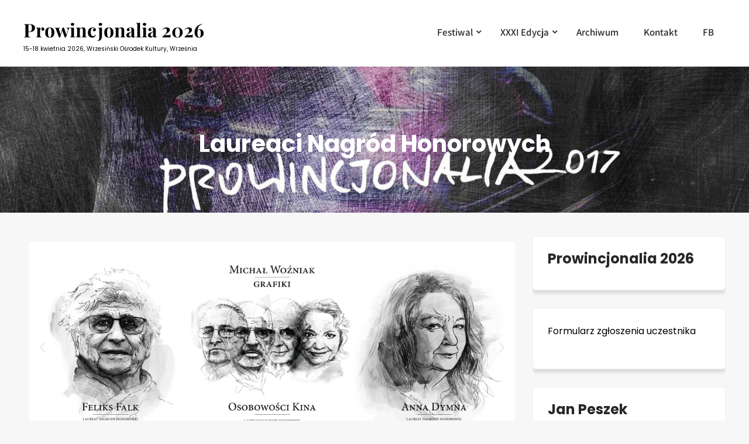

--- FILE ---
content_type: text/html; charset=UTF-8
request_url: http://prowincjonalia.com.pl/laureaci/
body_size: 15760
content:
<!DOCTYPE html>
<html lang="pl-PL">
<head>
<meta charset="UTF-8">
<meta name="viewport" content="width=device-width, initial-scale=1">
<link rel="profile" href="http://gmpg.org/xfn/11">
<title>Laureaci Nagród Honorowych &#8211; Prowincjonalia 2026</title>
<meta name='robots' content='max-image-preview:large' />
<link rel="alternate" type="application/rss+xml" title="Prowincjonalia 2026 &raquo; Kanał z wpisami" href="https://prowincjonalia.com.pl/feed/" />
<link rel="alternate" type="application/rss+xml" title="Prowincjonalia 2026 &raquo; Kanał z komentarzami" href="https://prowincjonalia.com.pl/comments/feed/" />
<link rel="alternate" title="oEmbed (JSON)" type="application/json+oembed" href="https://prowincjonalia.com.pl/wp-json/oembed/1.0/embed?url=https%3A%2F%2Fprowincjonalia.com.pl%2Flaureaci%2F" />
<link rel="alternate" title="oEmbed (XML)" type="text/xml+oembed" href="https://prowincjonalia.com.pl/wp-json/oembed/1.0/embed?url=https%3A%2F%2Fprowincjonalia.com.pl%2Flaureaci%2F&#038;format=xml" />
<style id='wp-img-auto-sizes-contain-inline-css' type='text/css'>
img:is([sizes=auto i],[sizes^="auto," i]){contain-intrinsic-size:3000px 1500px}
/*# sourceURL=wp-img-auto-sizes-contain-inline-css */
</style>
<link rel='stylesheet' id='skt-white-fonts-css' href='http://prowincjonalia.com.pl/wp-content/fonts/fb3d7e1c422a417e626164fb1c8bf6f1.css?ver=20201110' type='text/css' media='all' />
<style id='wp-emoji-styles-inline-css' type='text/css'>

	img.wp-smiley, img.emoji {
		display: inline !important;
		border: none !important;
		box-shadow: none !important;
		height: 1em !important;
		width: 1em !important;
		margin: 0 0.07em !important;
		vertical-align: -0.1em !important;
		background: none !important;
		padding: 0 !important;
	}
/*# sourceURL=wp-emoji-styles-inline-css */
</style>
<style id='classic-theme-styles-inline-css' type='text/css'>
/*! This file is auto-generated */
.wp-block-button__link{color:#fff;background-color:#32373c;border-radius:9999px;box-shadow:none;text-decoration:none;padding:calc(.667em + 2px) calc(1.333em + 2px);font-size:1.125em}.wp-block-file__button{background:#32373c;color:#fff;text-decoration:none}
/*# sourceURL=/wp-includes/css/classic-themes.min.css */
</style>
<style id='filebird-block-filebird-gallery-style-inline-css' type='text/css'>
ul.filebird-block-filebird-gallery{margin:auto!important;padding:0!important;width:100%}ul.filebird-block-filebird-gallery.layout-grid{display:grid;grid-gap:20px;align-items:stretch;grid-template-columns:repeat(var(--columns),1fr);justify-items:stretch}ul.filebird-block-filebird-gallery.layout-grid li img{border:1px solid #ccc;box-shadow:2px 2px 6px 0 rgba(0,0,0,.3);height:100%;max-width:100%;-o-object-fit:cover;object-fit:cover;width:100%}ul.filebird-block-filebird-gallery.layout-masonry{-moz-column-count:var(--columns);-moz-column-gap:var(--space);column-gap:var(--space);-moz-column-width:var(--min-width);columns:var(--min-width) var(--columns);display:block;overflow:auto}ul.filebird-block-filebird-gallery.layout-masonry li{margin-bottom:var(--space)}ul.filebird-block-filebird-gallery li{list-style:none}ul.filebird-block-filebird-gallery li figure{height:100%;margin:0;padding:0;position:relative;width:100%}ul.filebird-block-filebird-gallery li figure figcaption{background:linear-gradient(0deg,rgba(0,0,0,.7),rgba(0,0,0,.3) 70%,transparent);bottom:0;box-sizing:border-box;color:#fff;font-size:.8em;margin:0;max-height:100%;overflow:auto;padding:3em .77em .7em;position:absolute;text-align:center;width:100%;z-index:2}ul.filebird-block-filebird-gallery li figure figcaption a{color:inherit}

/*# sourceURL=http://prowincjonalia.com.pl/wp-content/plugins/filebird/blocks/filebird-gallery/build/style-index.css */
</style>
<style id='global-styles-inline-css' type='text/css'>
:root{--wp--preset--aspect-ratio--square: 1;--wp--preset--aspect-ratio--4-3: 4/3;--wp--preset--aspect-ratio--3-4: 3/4;--wp--preset--aspect-ratio--3-2: 3/2;--wp--preset--aspect-ratio--2-3: 2/3;--wp--preset--aspect-ratio--16-9: 16/9;--wp--preset--aspect-ratio--9-16: 9/16;--wp--preset--color--black: #000000;--wp--preset--color--cyan-bluish-gray: #abb8c3;--wp--preset--color--white: #ffffff;--wp--preset--color--pale-pink: #f78da7;--wp--preset--color--vivid-red: #cf2e2e;--wp--preset--color--luminous-vivid-orange: #ff6900;--wp--preset--color--luminous-vivid-amber: #fcb900;--wp--preset--color--light-green-cyan: #7bdcb5;--wp--preset--color--vivid-green-cyan: #00d084;--wp--preset--color--pale-cyan-blue: #8ed1fc;--wp--preset--color--vivid-cyan-blue: #0693e3;--wp--preset--color--vivid-purple: #9b51e0;--wp--preset--gradient--vivid-cyan-blue-to-vivid-purple: linear-gradient(135deg,rgb(6,147,227) 0%,rgb(155,81,224) 100%);--wp--preset--gradient--light-green-cyan-to-vivid-green-cyan: linear-gradient(135deg,rgb(122,220,180) 0%,rgb(0,208,130) 100%);--wp--preset--gradient--luminous-vivid-amber-to-luminous-vivid-orange: linear-gradient(135deg,rgb(252,185,0) 0%,rgb(255,105,0) 100%);--wp--preset--gradient--luminous-vivid-orange-to-vivid-red: linear-gradient(135deg,rgb(255,105,0) 0%,rgb(207,46,46) 100%);--wp--preset--gradient--very-light-gray-to-cyan-bluish-gray: linear-gradient(135deg,rgb(238,238,238) 0%,rgb(169,184,195) 100%);--wp--preset--gradient--cool-to-warm-spectrum: linear-gradient(135deg,rgb(74,234,220) 0%,rgb(151,120,209) 20%,rgb(207,42,186) 40%,rgb(238,44,130) 60%,rgb(251,105,98) 80%,rgb(254,248,76) 100%);--wp--preset--gradient--blush-light-purple: linear-gradient(135deg,rgb(255,206,236) 0%,rgb(152,150,240) 100%);--wp--preset--gradient--blush-bordeaux: linear-gradient(135deg,rgb(254,205,165) 0%,rgb(254,45,45) 50%,rgb(107,0,62) 100%);--wp--preset--gradient--luminous-dusk: linear-gradient(135deg,rgb(255,203,112) 0%,rgb(199,81,192) 50%,rgb(65,88,208) 100%);--wp--preset--gradient--pale-ocean: linear-gradient(135deg,rgb(255,245,203) 0%,rgb(182,227,212) 50%,rgb(51,167,181) 100%);--wp--preset--gradient--electric-grass: linear-gradient(135deg,rgb(202,248,128) 0%,rgb(113,206,126) 100%);--wp--preset--gradient--midnight: linear-gradient(135deg,rgb(2,3,129) 0%,rgb(40,116,252) 100%);--wp--preset--font-size--small: 13px;--wp--preset--font-size--medium: 20px;--wp--preset--font-size--large: 36px;--wp--preset--font-size--x-large: 42px;--wp--preset--spacing--20: 0.44rem;--wp--preset--spacing--30: 0.67rem;--wp--preset--spacing--40: 1rem;--wp--preset--spacing--50: 1.5rem;--wp--preset--spacing--60: 2.25rem;--wp--preset--spacing--70: 3.38rem;--wp--preset--spacing--80: 5.06rem;--wp--preset--shadow--natural: 6px 6px 9px rgba(0, 0, 0, 0.2);--wp--preset--shadow--deep: 12px 12px 50px rgba(0, 0, 0, 0.4);--wp--preset--shadow--sharp: 6px 6px 0px rgba(0, 0, 0, 0.2);--wp--preset--shadow--outlined: 6px 6px 0px -3px rgb(255, 255, 255), 6px 6px rgb(0, 0, 0);--wp--preset--shadow--crisp: 6px 6px 0px rgb(0, 0, 0);}:where(.is-layout-flex){gap: 0.5em;}:where(.is-layout-grid){gap: 0.5em;}body .is-layout-flex{display: flex;}.is-layout-flex{flex-wrap: wrap;align-items: center;}.is-layout-flex > :is(*, div){margin: 0;}body .is-layout-grid{display: grid;}.is-layout-grid > :is(*, div){margin: 0;}:where(.wp-block-columns.is-layout-flex){gap: 2em;}:where(.wp-block-columns.is-layout-grid){gap: 2em;}:where(.wp-block-post-template.is-layout-flex){gap: 1.25em;}:where(.wp-block-post-template.is-layout-grid){gap: 1.25em;}.has-black-color{color: var(--wp--preset--color--black) !important;}.has-cyan-bluish-gray-color{color: var(--wp--preset--color--cyan-bluish-gray) !important;}.has-white-color{color: var(--wp--preset--color--white) !important;}.has-pale-pink-color{color: var(--wp--preset--color--pale-pink) !important;}.has-vivid-red-color{color: var(--wp--preset--color--vivid-red) !important;}.has-luminous-vivid-orange-color{color: var(--wp--preset--color--luminous-vivid-orange) !important;}.has-luminous-vivid-amber-color{color: var(--wp--preset--color--luminous-vivid-amber) !important;}.has-light-green-cyan-color{color: var(--wp--preset--color--light-green-cyan) !important;}.has-vivid-green-cyan-color{color: var(--wp--preset--color--vivid-green-cyan) !important;}.has-pale-cyan-blue-color{color: var(--wp--preset--color--pale-cyan-blue) !important;}.has-vivid-cyan-blue-color{color: var(--wp--preset--color--vivid-cyan-blue) !important;}.has-vivid-purple-color{color: var(--wp--preset--color--vivid-purple) !important;}.has-black-background-color{background-color: var(--wp--preset--color--black) !important;}.has-cyan-bluish-gray-background-color{background-color: var(--wp--preset--color--cyan-bluish-gray) !important;}.has-white-background-color{background-color: var(--wp--preset--color--white) !important;}.has-pale-pink-background-color{background-color: var(--wp--preset--color--pale-pink) !important;}.has-vivid-red-background-color{background-color: var(--wp--preset--color--vivid-red) !important;}.has-luminous-vivid-orange-background-color{background-color: var(--wp--preset--color--luminous-vivid-orange) !important;}.has-luminous-vivid-amber-background-color{background-color: var(--wp--preset--color--luminous-vivid-amber) !important;}.has-light-green-cyan-background-color{background-color: var(--wp--preset--color--light-green-cyan) !important;}.has-vivid-green-cyan-background-color{background-color: var(--wp--preset--color--vivid-green-cyan) !important;}.has-pale-cyan-blue-background-color{background-color: var(--wp--preset--color--pale-cyan-blue) !important;}.has-vivid-cyan-blue-background-color{background-color: var(--wp--preset--color--vivid-cyan-blue) !important;}.has-vivid-purple-background-color{background-color: var(--wp--preset--color--vivid-purple) !important;}.has-black-border-color{border-color: var(--wp--preset--color--black) !important;}.has-cyan-bluish-gray-border-color{border-color: var(--wp--preset--color--cyan-bluish-gray) !important;}.has-white-border-color{border-color: var(--wp--preset--color--white) !important;}.has-pale-pink-border-color{border-color: var(--wp--preset--color--pale-pink) !important;}.has-vivid-red-border-color{border-color: var(--wp--preset--color--vivid-red) !important;}.has-luminous-vivid-orange-border-color{border-color: var(--wp--preset--color--luminous-vivid-orange) !important;}.has-luminous-vivid-amber-border-color{border-color: var(--wp--preset--color--luminous-vivid-amber) !important;}.has-light-green-cyan-border-color{border-color: var(--wp--preset--color--light-green-cyan) !important;}.has-vivid-green-cyan-border-color{border-color: var(--wp--preset--color--vivid-green-cyan) !important;}.has-pale-cyan-blue-border-color{border-color: var(--wp--preset--color--pale-cyan-blue) !important;}.has-vivid-cyan-blue-border-color{border-color: var(--wp--preset--color--vivid-cyan-blue) !important;}.has-vivid-purple-border-color{border-color: var(--wp--preset--color--vivid-purple) !important;}.has-vivid-cyan-blue-to-vivid-purple-gradient-background{background: var(--wp--preset--gradient--vivid-cyan-blue-to-vivid-purple) !important;}.has-light-green-cyan-to-vivid-green-cyan-gradient-background{background: var(--wp--preset--gradient--light-green-cyan-to-vivid-green-cyan) !important;}.has-luminous-vivid-amber-to-luminous-vivid-orange-gradient-background{background: var(--wp--preset--gradient--luminous-vivid-amber-to-luminous-vivid-orange) !important;}.has-luminous-vivid-orange-to-vivid-red-gradient-background{background: var(--wp--preset--gradient--luminous-vivid-orange-to-vivid-red) !important;}.has-very-light-gray-to-cyan-bluish-gray-gradient-background{background: var(--wp--preset--gradient--very-light-gray-to-cyan-bluish-gray) !important;}.has-cool-to-warm-spectrum-gradient-background{background: var(--wp--preset--gradient--cool-to-warm-spectrum) !important;}.has-blush-light-purple-gradient-background{background: var(--wp--preset--gradient--blush-light-purple) !important;}.has-blush-bordeaux-gradient-background{background: var(--wp--preset--gradient--blush-bordeaux) !important;}.has-luminous-dusk-gradient-background{background: var(--wp--preset--gradient--luminous-dusk) !important;}.has-pale-ocean-gradient-background{background: var(--wp--preset--gradient--pale-ocean) !important;}.has-electric-grass-gradient-background{background: var(--wp--preset--gradient--electric-grass) !important;}.has-midnight-gradient-background{background: var(--wp--preset--gradient--midnight) !important;}.has-small-font-size{font-size: var(--wp--preset--font-size--small) !important;}.has-medium-font-size{font-size: var(--wp--preset--font-size--medium) !important;}.has-large-font-size{font-size: var(--wp--preset--font-size--large) !important;}.has-x-large-font-size{font-size: var(--wp--preset--font-size--x-large) !important;}
:where(.wp-block-post-template.is-layout-flex){gap: 1.25em;}:where(.wp-block-post-template.is-layout-grid){gap: 1.25em;}
:where(.wp-block-term-template.is-layout-flex){gap: 1.25em;}:where(.wp-block-term-template.is-layout-grid){gap: 1.25em;}
:where(.wp-block-columns.is-layout-flex){gap: 2em;}:where(.wp-block-columns.is-layout-grid){gap: 2em;}
:root :where(.wp-block-pullquote){font-size: 1.5em;line-height: 1.6;}
/*# sourceURL=global-styles-inline-css */
</style>
<link rel='stylesheet' id='contact-form-7-css' href='http://prowincjonalia.com.pl/wp-content/plugins/contact-form-7/includes/css/styles.css?ver=6.1.4' type='text/css' media='all' />
<link rel='stylesheet' id='templaters-css' href='http://prowincjonalia.com.pl/wp-content/plugins/skt-templates/css/templaters.css?ver=6.9' type='text/css' media='all' />
<link rel='stylesheet' id='skt-white-basic-style-css' href='http://prowincjonalia.com.pl/wp-content/themes/skt-white/style.css?ver=6.9' type='text/css' media='all' />
<link rel='stylesheet' id='skt-white-main-style-css' href='http://prowincjonalia.com.pl/wp-content/themes/skt-white/css/responsive.css?ver=6.9' type='text/css' media='all' />
<link rel='stylesheet' id='skt-white-editor-style-css' href='http://prowincjonalia.com.pl/wp-content/themes/skt-white/editor-style.css?ver=6.9' type='text/css' media='all' />
<link rel='stylesheet' id='skt-white-base-style-css' href='http://prowincjonalia.com.pl/wp-content/themes/skt-white/css/style_base.css?ver=6.9' type='text/css' media='all' />
<link rel='stylesheet' id='skt-white-custom-style-css' href='http://prowincjonalia.com.pl/wp-content/themes/skt-white/css/skt-white-custom-style.css?ver=6.9' type='text/css' media='all' />
<style id='skt-white-custom-style-inline-css' type='text/css'>

					#sidebar ul li a:hover,
					.blog_lists h4 a:hover,
					.recent-post h6 a:hover,
					.recent-post a:hover,
					.design-by a,
					.postmeta a:hover,
					.tagcloud a,
					.blocksbox:hover h3,
					.rdmore a,
					.main-navigation ul li:hover a, .main-navigation ul li a:focus, .main-navigation ul li a:hover, .main-navigation ul li.current-menu-item a, .main-navigation ul li.current_page_item a,
					.copyright-txt a:hover, #footermenu li.current-menu-item a, #footermenu li.current_page_item a,
					.header-phone-number,
					#sidebar li a:hover,
					.main-navigation ul li ul li a
					{ 
						 color:  !important;
					}

					.pagination .nav-links span.current, .pagination .nav-links a:hover,
					#commentform input#submit:hover,
					.wpcf7 input[type='submit'],
					input.search-submit,
					.recent-post .morebtn:hover, 
					.read-more-btn,
					.woocommerce-product-search button[type='submit'],
					.head-info-area,
					.designs-thumb,
					.hometwo-block-button,
					.aboutmore,
					.service-thumb-box,
					.view-all-btn a:hover,
					.social-icons a:hover,
					.skt-header-quote-btn a,
					.custom-cart-count
					{ 
					   background-color:  !important;
					}

					.titleborder span:after, .sticky{border-bottom-color:  !important;}
					.header{background-color:;}
					.copyright-txt{color:  !important;}	
					.main-navigation ul ul li a:hover, .main-navigation ul ul li a:focus {background-color:  !important;}			
				
/*# sourceURL=skt-white-custom-style-inline-css */
</style>
<link rel='stylesheet' id='elementor-icons-css' href='http://prowincjonalia.com.pl/wp-content/plugins/elementor/assets/lib/eicons/css/elementor-icons.min.css?ver=5.45.0' type='text/css' media='all' />
<link rel='stylesheet' id='elementor-frontend-css' href='http://prowincjonalia.com.pl/wp-content/plugins/elementor/assets/css/frontend.min.css?ver=3.34.0' type='text/css' media='all' />
<style id='elementor-frontend-inline-css' type='text/css'>
@-webkit-keyframes ha_fadeIn{0%{opacity:0}to{opacity:1}}@keyframes ha_fadeIn{0%{opacity:0}to{opacity:1}}@-webkit-keyframes ha_zoomIn{0%{opacity:0;-webkit-transform:scale3d(.3,.3,.3);transform:scale3d(.3,.3,.3)}50%{opacity:1}}@keyframes ha_zoomIn{0%{opacity:0;-webkit-transform:scale3d(.3,.3,.3);transform:scale3d(.3,.3,.3)}50%{opacity:1}}@-webkit-keyframes ha_rollIn{0%{opacity:0;-webkit-transform:translate3d(-100%,0,0) rotate3d(0,0,1,-120deg);transform:translate3d(-100%,0,0) rotate3d(0,0,1,-120deg)}to{opacity:1}}@keyframes ha_rollIn{0%{opacity:0;-webkit-transform:translate3d(-100%,0,0) rotate3d(0,0,1,-120deg);transform:translate3d(-100%,0,0) rotate3d(0,0,1,-120deg)}to{opacity:1}}@-webkit-keyframes ha_bounce{0%,20%,53%,to{-webkit-animation-timing-function:cubic-bezier(.215,.61,.355,1);animation-timing-function:cubic-bezier(.215,.61,.355,1)}40%,43%{-webkit-transform:translate3d(0,-30px,0) scaleY(1.1);transform:translate3d(0,-30px,0) scaleY(1.1);-webkit-animation-timing-function:cubic-bezier(.755,.05,.855,.06);animation-timing-function:cubic-bezier(.755,.05,.855,.06)}70%{-webkit-transform:translate3d(0,-15px,0) scaleY(1.05);transform:translate3d(0,-15px,0) scaleY(1.05);-webkit-animation-timing-function:cubic-bezier(.755,.05,.855,.06);animation-timing-function:cubic-bezier(.755,.05,.855,.06)}80%{-webkit-transition-timing-function:cubic-bezier(.215,.61,.355,1);transition-timing-function:cubic-bezier(.215,.61,.355,1);-webkit-transform:translate3d(0,0,0) scaleY(.95);transform:translate3d(0,0,0) scaleY(.95)}90%{-webkit-transform:translate3d(0,-4px,0) scaleY(1.02);transform:translate3d(0,-4px,0) scaleY(1.02)}}@keyframes ha_bounce{0%,20%,53%,to{-webkit-animation-timing-function:cubic-bezier(.215,.61,.355,1);animation-timing-function:cubic-bezier(.215,.61,.355,1)}40%,43%{-webkit-transform:translate3d(0,-30px,0) scaleY(1.1);transform:translate3d(0,-30px,0) scaleY(1.1);-webkit-animation-timing-function:cubic-bezier(.755,.05,.855,.06);animation-timing-function:cubic-bezier(.755,.05,.855,.06)}70%{-webkit-transform:translate3d(0,-15px,0) scaleY(1.05);transform:translate3d(0,-15px,0) scaleY(1.05);-webkit-animation-timing-function:cubic-bezier(.755,.05,.855,.06);animation-timing-function:cubic-bezier(.755,.05,.855,.06)}80%{-webkit-transition-timing-function:cubic-bezier(.215,.61,.355,1);transition-timing-function:cubic-bezier(.215,.61,.355,1);-webkit-transform:translate3d(0,0,0) scaleY(.95);transform:translate3d(0,0,0) scaleY(.95)}90%{-webkit-transform:translate3d(0,-4px,0) scaleY(1.02);transform:translate3d(0,-4px,0) scaleY(1.02)}}@-webkit-keyframes ha_bounceIn{0%,20%,40%,60%,80%,to{-webkit-animation-timing-function:cubic-bezier(.215,.61,.355,1);animation-timing-function:cubic-bezier(.215,.61,.355,1)}0%{opacity:0;-webkit-transform:scale3d(.3,.3,.3);transform:scale3d(.3,.3,.3)}20%{-webkit-transform:scale3d(1.1,1.1,1.1);transform:scale3d(1.1,1.1,1.1)}40%{-webkit-transform:scale3d(.9,.9,.9);transform:scale3d(.9,.9,.9)}60%{opacity:1;-webkit-transform:scale3d(1.03,1.03,1.03);transform:scale3d(1.03,1.03,1.03)}80%{-webkit-transform:scale3d(.97,.97,.97);transform:scale3d(.97,.97,.97)}to{opacity:1}}@keyframes ha_bounceIn{0%,20%,40%,60%,80%,to{-webkit-animation-timing-function:cubic-bezier(.215,.61,.355,1);animation-timing-function:cubic-bezier(.215,.61,.355,1)}0%{opacity:0;-webkit-transform:scale3d(.3,.3,.3);transform:scale3d(.3,.3,.3)}20%{-webkit-transform:scale3d(1.1,1.1,1.1);transform:scale3d(1.1,1.1,1.1)}40%{-webkit-transform:scale3d(.9,.9,.9);transform:scale3d(.9,.9,.9)}60%{opacity:1;-webkit-transform:scale3d(1.03,1.03,1.03);transform:scale3d(1.03,1.03,1.03)}80%{-webkit-transform:scale3d(.97,.97,.97);transform:scale3d(.97,.97,.97)}to{opacity:1}}@-webkit-keyframes ha_flipInX{0%{opacity:0;-webkit-transform:perspective(400px) rotate3d(1,0,0,90deg);transform:perspective(400px) rotate3d(1,0,0,90deg);-webkit-animation-timing-function:ease-in;animation-timing-function:ease-in}40%{-webkit-transform:perspective(400px) rotate3d(1,0,0,-20deg);transform:perspective(400px) rotate3d(1,0,0,-20deg);-webkit-animation-timing-function:ease-in;animation-timing-function:ease-in}60%{opacity:1;-webkit-transform:perspective(400px) rotate3d(1,0,0,10deg);transform:perspective(400px) rotate3d(1,0,0,10deg)}80%{-webkit-transform:perspective(400px) rotate3d(1,0,0,-5deg);transform:perspective(400px) rotate3d(1,0,0,-5deg)}}@keyframes ha_flipInX{0%{opacity:0;-webkit-transform:perspective(400px) rotate3d(1,0,0,90deg);transform:perspective(400px) rotate3d(1,0,0,90deg);-webkit-animation-timing-function:ease-in;animation-timing-function:ease-in}40%{-webkit-transform:perspective(400px) rotate3d(1,0,0,-20deg);transform:perspective(400px) rotate3d(1,0,0,-20deg);-webkit-animation-timing-function:ease-in;animation-timing-function:ease-in}60%{opacity:1;-webkit-transform:perspective(400px) rotate3d(1,0,0,10deg);transform:perspective(400px) rotate3d(1,0,0,10deg)}80%{-webkit-transform:perspective(400px) rotate3d(1,0,0,-5deg);transform:perspective(400px) rotate3d(1,0,0,-5deg)}}@-webkit-keyframes ha_flipInY{0%{opacity:0;-webkit-transform:perspective(400px) rotate3d(0,1,0,90deg);transform:perspective(400px) rotate3d(0,1,0,90deg);-webkit-animation-timing-function:ease-in;animation-timing-function:ease-in}40%{-webkit-transform:perspective(400px) rotate3d(0,1,0,-20deg);transform:perspective(400px) rotate3d(0,1,0,-20deg);-webkit-animation-timing-function:ease-in;animation-timing-function:ease-in}60%{opacity:1;-webkit-transform:perspective(400px) rotate3d(0,1,0,10deg);transform:perspective(400px) rotate3d(0,1,0,10deg)}80%{-webkit-transform:perspective(400px) rotate3d(0,1,0,-5deg);transform:perspective(400px) rotate3d(0,1,0,-5deg)}}@keyframes ha_flipInY{0%{opacity:0;-webkit-transform:perspective(400px) rotate3d(0,1,0,90deg);transform:perspective(400px) rotate3d(0,1,0,90deg);-webkit-animation-timing-function:ease-in;animation-timing-function:ease-in}40%{-webkit-transform:perspective(400px) rotate3d(0,1,0,-20deg);transform:perspective(400px) rotate3d(0,1,0,-20deg);-webkit-animation-timing-function:ease-in;animation-timing-function:ease-in}60%{opacity:1;-webkit-transform:perspective(400px) rotate3d(0,1,0,10deg);transform:perspective(400px) rotate3d(0,1,0,10deg)}80%{-webkit-transform:perspective(400px) rotate3d(0,1,0,-5deg);transform:perspective(400px) rotate3d(0,1,0,-5deg)}}@-webkit-keyframes ha_swing{20%{-webkit-transform:rotate3d(0,0,1,15deg);transform:rotate3d(0,0,1,15deg)}40%{-webkit-transform:rotate3d(0,0,1,-10deg);transform:rotate3d(0,0,1,-10deg)}60%{-webkit-transform:rotate3d(0,0,1,5deg);transform:rotate3d(0,0,1,5deg)}80%{-webkit-transform:rotate3d(0,0,1,-5deg);transform:rotate3d(0,0,1,-5deg)}}@keyframes ha_swing{20%{-webkit-transform:rotate3d(0,0,1,15deg);transform:rotate3d(0,0,1,15deg)}40%{-webkit-transform:rotate3d(0,0,1,-10deg);transform:rotate3d(0,0,1,-10deg)}60%{-webkit-transform:rotate3d(0,0,1,5deg);transform:rotate3d(0,0,1,5deg)}80%{-webkit-transform:rotate3d(0,0,1,-5deg);transform:rotate3d(0,0,1,-5deg)}}@-webkit-keyframes ha_slideInDown{0%{visibility:visible;-webkit-transform:translate3d(0,-100%,0);transform:translate3d(0,-100%,0)}}@keyframes ha_slideInDown{0%{visibility:visible;-webkit-transform:translate3d(0,-100%,0);transform:translate3d(0,-100%,0)}}@-webkit-keyframes ha_slideInUp{0%{visibility:visible;-webkit-transform:translate3d(0,100%,0);transform:translate3d(0,100%,0)}}@keyframes ha_slideInUp{0%{visibility:visible;-webkit-transform:translate3d(0,100%,0);transform:translate3d(0,100%,0)}}@-webkit-keyframes ha_slideInLeft{0%{visibility:visible;-webkit-transform:translate3d(-100%,0,0);transform:translate3d(-100%,0,0)}}@keyframes ha_slideInLeft{0%{visibility:visible;-webkit-transform:translate3d(-100%,0,0);transform:translate3d(-100%,0,0)}}@-webkit-keyframes ha_slideInRight{0%{visibility:visible;-webkit-transform:translate3d(100%,0,0);transform:translate3d(100%,0,0)}}@keyframes ha_slideInRight{0%{visibility:visible;-webkit-transform:translate3d(100%,0,0);transform:translate3d(100%,0,0)}}.ha_fadeIn{-webkit-animation-name:ha_fadeIn;animation-name:ha_fadeIn}.ha_zoomIn{-webkit-animation-name:ha_zoomIn;animation-name:ha_zoomIn}.ha_rollIn{-webkit-animation-name:ha_rollIn;animation-name:ha_rollIn}.ha_bounce{-webkit-transform-origin:center bottom;-ms-transform-origin:center bottom;transform-origin:center bottom;-webkit-animation-name:ha_bounce;animation-name:ha_bounce}.ha_bounceIn{-webkit-animation-name:ha_bounceIn;animation-name:ha_bounceIn;-webkit-animation-duration:.75s;-webkit-animation-duration:calc(var(--animate-duration)*.75);animation-duration:.75s;animation-duration:calc(var(--animate-duration)*.75)}.ha_flipInX,.ha_flipInY{-webkit-animation-name:ha_flipInX;animation-name:ha_flipInX;-webkit-backface-visibility:visible!important;backface-visibility:visible!important}.ha_flipInY{-webkit-animation-name:ha_flipInY;animation-name:ha_flipInY}.ha_swing{-webkit-transform-origin:top center;-ms-transform-origin:top center;transform-origin:top center;-webkit-animation-name:ha_swing;animation-name:ha_swing}.ha_slideInDown{-webkit-animation-name:ha_slideInDown;animation-name:ha_slideInDown}.ha_slideInUp{-webkit-animation-name:ha_slideInUp;animation-name:ha_slideInUp}.ha_slideInLeft{-webkit-animation-name:ha_slideInLeft;animation-name:ha_slideInLeft}.ha_slideInRight{-webkit-animation-name:ha_slideInRight;animation-name:ha_slideInRight}.ha-css-transform-yes{-webkit-transition-duration:var(--ha-tfx-transition-duration, .2s);transition-duration:var(--ha-tfx-transition-duration, .2s);-webkit-transition-property:-webkit-transform;transition-property:transform;transition-property:transform,-webkit-transform;-webkit-transform:translate(var(--ha-tfx-translate-x, 0),var(--ha-tfx-translate-y, 0)) scale(var(--ha-tfx-scale-x, 1),var(--ha-tfx-scale-y, 1)) skew(var(--ha-tfx-skew-x, 0),var(--ha-tfx-skew-y, 0)) rotateX(var(--ha-tfx-rotate-x, 0)) rotateY(var(--ha-tfx-rotate-y, 0)) rotateZ(var(--ha-tfx-rotate-z, 0));transform:translate(var(--ha-tfx-translate-x, 0),var(--ha-tfx-translate-y, 0)) scale(var(--ha-tfx-scale-x, 1),var(--ha-tfx-scale-y, 1)) skew(var(--ha-tfx-skew-x, 0),var(--ha-tfx-skew-y, 0)) rotateX(var(--ha-tfx-rotate-x, 0)) rotateY(var(--ha-tfx-rotate-y, 0)) rotateZ(var(--ha-tfx-rotate-z, 0))}.ha-css-transform-yes:hover{-webkit-transform:translate(var(--ha-tfx-translate-x-hover, var(--ha-tfx-translate-x, 0)),var(--ha-tfx-translate-y-hover, var(--ha-tfx-translate-y, 0))) scale(var(--ha-tfx-scale-x-hover, var(--ha-tfx-scale-x, 1)),var(--ha-tfx-scale-y-hover, var(--ha-tfx-scale-y, 1))) skew(var(--ha-tfx-skew-x-hover, var(--ha-tfx-skew-x, 0)),var(--ha-tfx-skew-y-hover, var(--ha-tfx-skew-y, 0))) rotateX(var(--ha-tfx-rotate-x-hover, var(--ha-tfx-rotate-x, 0))) rotateY(var(--ha-tfx-rotate-y-hover, var(--ha-tfx-rotate-y, 0))) rotateZ(var(--ha-tfx-rotate-z-hover, var(--ha-tfx-rotate-z, 0)));transform:translate(var(--ha-tfx-translate-x-hover, var(--ha-tfx-translate-x, 0)),var(--ha-tfx-translate-y-hover, var(--ha-tfx-translate-y, 0))) scale(var(--ha-tfx-scale-x-hover, var(--ha-tfx-scale-x, 1)),var(--ha-tfx-scale-y-hover, var(--ha-tfx-scale-y, 1))) skew(var(--ha-tfx-skew-x-hover, var(--ha-tfx-skew-x, 0)),var(--ha-tfx-skew-y-hover, var(--ha-tfx-skew-y, 0))) rotateX(var(--ha-tfx-rotate-x-hover, var(--ha-tfx-rotate-x, 0))) rotateY(var(--ha-tfx-rotate-y-hover, var(--ha-tfx-rotate-y, 0))) rotateZ(var(--ha-tfx-rotate-z-hover, var(--ha-tfx-rotate-z, 0)))}.happy-addon>.elementor-widget-container{word-wrap:break-word;overflow-wrap:break-word}.happy-addon>.elementor-widget-container,.happy-addon>.elementor-widget-container *{-webkit-box-sizing:border-box;box-sizing:border-box}.happy-addon:not(:has(.elementor-widget-container)),.happy-addon:not(:has(.elementor-widget-container)) *{-webkit-box-sizing:border-box;box-sizing:border-box;word-wrap:break-word;overflow-wrap:break-word}.happy-addon p:empty{display:none}.happy-addon .elementor-inline-editing{min-height:auto!important}.happy-addon-pro img{max-width:100%;height:auto;-o-object-fit:cover;object-fit:cover}.ha-screen-reader-text{position:absolute;overflow:hidden;clip:rect(1px,1px,1px,1px);margin:-1px;padding:0;width:1px;height:1px;border:0;word-wrap:normal!important;-webkit-clip-path:inset(50%);clip-path:inset(50%)}.ha-has-bg-overlay>.elementor-widget-container{position:relative;z-index:1}.ha-has-bg-overlay>.elementor-widget-container:before{position:absolute;top:0;left:0;z-index:-1;width:100%;height:100%;content:""}.ha-has-bg-overlay:not(:has(.elementor-widget-container)){position:relative;z-index:1}.ha-has-bg-overlay:not(:has(.elementor-widget-container)):before{position:absolute;top:0;left:0;z-index:-1;width:100%;height:100%;content:""}.ha-popup--is-enabled .ha-js-popup,.ha-popup--is-enabled .ha-js-popup img{cursor:-webkit-zoom-in!important;cursor:zoom-in!important}.mfp-wrap .mfp-arrow,.mfp-wrap .mfp-close{background-color:transparent}.mfp-wrap .mfp-arrow:focus,.mfp-wrap .mfp-close:focus{outline-width:thin}.ha-advanced-tooltip-enable{position:relative;cursor:pointer;--ha-tooltip-arrow-color:black;--ha-tooltip-arrow-distance:0}.ha-advanced-tooltip-enable .ha-advanced-tooltip-content{position:absolute;z-index:999;display:none;padding:5px 0;width:120px;height:auto;border-radius:6px;background-color:#000;color:#fff;text-align:center;opacity:0}.ha-advanced-tooltip-enable .ha-advanced-tooltip-content::after{position:absolute;border-width:5px;border-style:solid;content:""}.ha-advanced-tooltip-enable .ha-advanced-tooltip-content.no-arrow::after{visibility:hidden}.ha-advanced-tooltip-enable .ha-advanced-tooltip-content.show{display:inline-block;opacity:1}.ha-advanced-tooltip-enable.ha-advanced-tooltip-top .ha-advanced-tooltip-content,body[data-elementor-device-mode=tablet] .ha-advanced-tooltip-enable.ha-advanced-tooltip-tablet-top .ha-advanced-tooltip-content{top:unset;right:0;bottom:calc(101% + var(--ha-tooltip-arrow-distance));left:0;margin:0 auto}.ha-advanced-tooltip-enable.ha-advanced-tooltip-top .ha-advanced-tooltip-content::after,body[data-elementor-device-mode=tablet] .ha-advanced-tooltip-enable.ha-advanced-tooltip-tablet-top .ha-advanced-tooltip-content::after{top:100%;right:unset;bottom:unset;left:50%;border-color:var(--ha-tooltip-arrow-color) transparent transparent transparent;-webkit-transform:translateX(-50%);-ms-transform:translateX(-50%);transform:translateX(-50%)}.ha-advanced-tooltip-enable.ha-advanced-tooltip-bottom .ha-advanced-tooltip-content,body[data-elementor-device-mode=tablet] .ha-advanced-tooltip-enable.ha-advanced-tooltip-tablet-bottom .ha-advanced-tooltip-content{top:calc(101% + var(--ha-tooltip-arrow-distance));right:0;bottom:unset;left:0;margin:0 auto}.ha-advanced-tooltip-enable.ha-advanced-tooltip-bottom .ha-advanced-tooltip-content::after,body[data-elementor-device-mode=tablet] .ha-advanced-tooltip-enable.ha-advanced-tooltip-tablet-bottom .ha-advanced-tooltip-content::after{top:unset;right:unset;bottom:100%;left:50%;border-color:transparent transparent var(--ha-tooltip-arrow-color) transparent;-webkit-transform:translateX(-50%);-ms-transform:translateX(-50%);transform:translateX(-50%)}.ha-advanced-tooltip-enable.ha-advanced-tooltip-left .ha-advanced-tooltip-content,body[data-elementor-device-mode=tablet] .ha-advanced-tooltip-enable.ha-advanced-tooltip-tablet-left .ha-advanced-tooltip-content{top:50%;right:calc(101% + var(--ha-tooltip-arrow-distance));bottom:unset;left:unset;-webkit-transform:translateY(-50%);-ms-transform:translateY(-50%);transform:translateY(-50%)}.ha-advanced-tooltip-enable.ha-advanced-tooltip-left .ha-advanced-tooltip-content::after,body[data-elementor-device-mode=tablet] .ha-advanced-tooltip-enable.ha-advanced-tooltip-tablet-left .ha-advanced-tooltip-content::after{top:50%;right:unset;bottom:unset;left:100%;border-color:transparent transparent transparent var(--ha-tooltip-arrow-color);-webkit-transform:translateY(-50%);-ms-transform:translateY(-50%);transform:translateY(-50%)}.ha-advanced-tooltip-enable.ha-advanced-tooltip-right .ha-advanced-tooltip-content,body[data-elementor-device-mode=tablet] .ha-advanced-tooltip-enable.ha-advanced-tooltip-tablet-right .ha-advanced-tooltip-content{top:50%;right:unset;bottom:unset;left:calc(101% + var(--ha-tooltip-arrow-distance));-webkit-transform:translateY(-50%);-ms-transform:translateY(-50%);transform:translateY(-50%)}.ha-advanced-tooltip-enable.ha-advanced-tooltip-right .ha-advanced-tooltip-content::after,body[data-elementor-device-mode=tablet] .ha-advanced-tooltip-enable.ha-advanced-tooltip-tablet-right .ha-advanced-tooltip-content::after{top:50%;right:100%;bottom:unset;left:unset;border-color:transparent var(--ha-tooltip-arrow-color) transparent transparent;-webkit-transform:translateY(-50%);-ms-transform:translateY(-50%);transform:translateY(-50%)}body[data-elementor-device-mode=mobile] .ha-advanced-tooltip-enable.ha-advanced-tooltip-mobile-top .ha-advanced-tooltip-content{top:unset;right:0;bottom:calc(101% + var(--ha-tooltip-arrow-distance));left:0;margin:0 auto}body[data-elementor-device-mode=mobile] .ha-advanced-tooltip-enable.ha-advanced-tooltip-mobile-top .ha-advanced-tooltip-content::after{top:100%;right:unset;bottom:unset;left:50%;border-color:var(--ha-tooltip-arrow-color) transparent transparent transparent;-webkit-transform:translateX(-50%);-ms-transform:translateX(-50%);transform:translateX(-50%)}body[data-elementor-device-mode=mobile] .ha-advanced-tooltip-enable.ha-advanced-tooltip-mobile-bottom .ha-advanced-tooltip-content{top:calc(101% + var(--ha-tooltip-arrow-distance));right:0;bottom:unset;left:0;margin:0 auto}body[data-elementor-device-mode=mobile] .ha-advanced-tooltip-enable.ha-advanced-tooltip-mobile-bottom .ha-advanced-tooltip-content::after{top:unset;right:unset;bottom:100%;left:50%;border-color:transparent transparent var(--ha-tooltip-arrow-color) transparent;-webkit-transform:translateX(-50%);-ms-transform:translateX(-50%);transform:translateX(-50%)}body[data-elementor-device-mode=mobile] .ha-advanced-tooltip-enable.ha-advanced-tooltip-mobile-left .ha-advanced-tooltip-content{top:50%;right:calc(101% + var(--ha-tooltip-arrow-distance));bottom:unset;left:unset;-webkit-transform:translateY(-50%);-ms-transform:translateY(-50%);transform:translateY(-50%)}body[data-elementor-device-mode=mobile] .ha-advanced-tooltip-enable.ha-advanced-tooltip-mobile-left .ha-advanced-tooltip-content::after{top:50%;right:unset;bottom:unset;left:100%;border-color:transparent transparent transparent var(--ha-tooltip-arrow-color);-webkit-transform:translateY(-50%);-ms-transform:translateY(-50%);transform:translateY(-50%)}body[data-elementor-device-mode=mobile] .ha-advanced-tooltip-enable.ha-advanced-tooltip-mobile-right .ha-advanced-tooltip-content{top:50%;right:unset;bottom:unset;left:calc(101% + var(--ha-tooltip-arrow-distance));-webkit-transform:translateY(-50%);-ms-transform:translateY(-50%);transform:translateY(-50%)}body[data-elementor-device-mode=mobile] .ha-advanced-tooltip-enable.ha-advanced-tooltip-mobile-right .ha-advanced-tooltip-content::after{top:50%;right:100%;bottom:unset;left:unset;border-color:transparent var(--ha-tooltip-arrow-color) transparent transparent;-webkit-transform:translateY(-50%);-ms-transform:translateY(-50%);transform:translateY(-50%)}body.elementor-editor-active .happy-addon.ha-gravityforms .gform_wrapper{display:block!important}.ha-scroll-to-top-wrap.ha-scroll-to-top-hide{display:none}.ha-scroll-to-top-wrap.edit-mode,.ha-scroll-to-top-wrap.single-page-off{display:none!important}.ha-scroll-to-top-button{position:fixed;right:15px;bottom:15px;z-index:9999;display:-webkit-box;display:-webkit-flex;display:-ms-flexbox;display:flex;-webkit-box-align:center;-webkit-align-items:center;align-items:center;-ms-flex-align:center;-webkit-box-pack:center;-ms-flex-pack:center;-webkit-justify-content:center;justify-content:center;width:50px;height:50px;border-radius:50px;background-color:#5636d1;color:#fff;text-align:center;opacity:1;cursor:pointer;-webkit-transition:all .3s;transition:all .3s}.ha-scroll-to-top-button i{color:#fff;font-size:16px}.ha-scroll-to-top-button:hover{background-color:#e2498a}
/*# sourceURL=elementor-frontend-inline-css */
</style>
<link rel='stylesheet' id='elementor-post-3341-css' href='http://prowincjonalia.com.pl/wp-content/uploads/elementor/css/post-3341.css?ver=1767780717' type='text/css' media='all' />
<link rel='stylesheet' id='font-awesome-5-all-css' href='http://prowincjonalia.com.pl/wp-content/plugins/elementor/assets/lib/font-awesome/css/all.min.css?ver=3.34.0' type='text/css' media='all' />
<link rel='stylesheet' id='font-awesome-4-shim-css' href='http://prowincjonalia.com.pl/wp-content/plugins/elementor/assets/lib/font-awesome/css/v4-shims.min.css?ver=3.34.0' type='text/css' media='all' />
<link rel='stylesheet' id='swiper-css' href='http://prowincjonalia.com.pl/wp-content/plugins/elementor/assets/lib/swiper/v8/css/swiper.min.css?ver=8.4.5' type='text/css' media='all' />
<link rel='stylesheet' id='e-swiper-css' href='http://prowincjonalia.com.pl/wp-content/plugins/elementor/assets/css/conditionals/e-swiper.min.css?ver=3.34.0' type='text/css' media='all' />
<link rel='stylesheet' id='widget-image-carousel-css' href='http://prowincjonalia.com.pl/wp-content/plugins/elementor/assets/css/widget-image-carousel.min.css?ver=3.34.0' type='text/css' media='all' />
<link rel='stylesheet' id='elementor-post-33-css' href='http://prowincjonalia.com.pl/wp-content/uploads/elementor/css/post-33.css?ver=1767856886' type='text/css' media='all' />
<link rel='stylesheet' id='happy-icons-css' href='http://prowincjonalia.com.pl/wp-content/plugins/happy-elementor-addons/assets/fonts/style.min.css?ver=3.20.4' type='text/css' media='all' />
<link rel='stylesheet' id='font-awesome-css' href='http://prowincjonalia.com.pl/wp-content/plugins/elementor/assets/lib/font-awesome/css/font-awesome.min.css?ver=4.7.0' type='text/css' media='all' />
<link rel='stylesheet' id='dashicons-css' href='http://prowincjonalia.com.pl/wp-includes/css/dashicons.min.css?ver=6.9' type='text/css' media='all' />
<link rel='stylesheet' id='elementor-gf-local-roboto-css' href='https://prowincjonalia.com.pl/wp-content/uploads/elementor/google-fonts/css/roboto.css?ver=1742244666' type='text/css' media='all' />
<link rel='stylesheet' id='elementor-gf-local-robotoslab-css' href='https://prowincjonalia.com.pl/wp-content/uploads/elementor/google-fonts/css/robotoslab.css?ver=1742244668' type='text/css' media='all' />
<script type="text/javascript" src="http://prowincjonalia.com.pl/wp-includes/js/jquery/jquery.min.js?ver=3.7.1" id="jquery-core-js"></script>
<script type="text/javascript" src="http://prowincjonalia.com.pl/wp-includes/js/jquery/jquery-migrate.min.js?ver=3.4.1" id="jquery-migrate-js"></script>
<script type="text/javascript" src="http://prowincjonalia.com.pl/wp-content/themes/skt-white/js/custom.js?ver=6.9" id="skt-white-customscripts-js"></script>
<script type="text/javascript" src="http://prowincjonalia.com.pl/wp-content/plugins/elementor/assets/lib/font-awesome/js/v4-shims.min.js?ver=3.34.0" id="font-awesome-4-shim-js"></script>
<script type="text/javascript" src="http://prowincjonalia.com.pl/wp-content/plugins/happy-elementor-addons/assets/vendor/dom-purify/purify.min.js?ver=3.1.6" id="dom-purify-js"></script>
<link rel="https://api.w.org/" href="https://prowincjonalia.com.pl/wp-json/" /><link rel="alternate" title="JSON" type="application/json" href="https://prowincjonalia.com.pl/wp-json/wp/v2/pages/33" /><link rel="EditURI" type="application/rsd+xml" title="RSD" href="https://prowincjonalia.com.pl/xmlrpc.php?rsd" />
<meta name="generator" content="WordPress 6.9" />
<link rel="canonical" href="https://prowincjonalia.com.pl/laureaci/" />
<link rel='shortlink' href='https://prowincjonalia.com.pl/?p=33' />
<link rel="alternate" type="application/xml" href="https://prowincjonalia.com.pl/skt-templates.xml" /><meta name="generator" content="Elementor 3.34.0; features: additional_custom_breakpoints; settings: css_print_method-external, google_font-enabled, font_display-swap">
			<style>
				.e-con.e-parent:nth-of-type(n+4):not(.e-lazyloaded):not(.e-no-lazyload),
				.e-con.e-parent:nth-of-type(n+4):not(.e-lazyloaded):not(.e-no-lazyload) * {
					background-image: none !important;
				}
				@media screen and (max-height: 1024px) {
					.e-con.e-parent:nth-of-type(n+3):not(.e-lazyloaded):not(.e-no-lazyload),
					.e-con.e-parent:nth-of-type(n+3):not(.e-lazyloaded):not(.e-no-lazyload) * {
						background-image: none !important;
					}
				}
				@media screen and (max-height: 640px) {
					.e-con.e-parent:nth-of-type(n+2):not(.e-lazyloaded):not(.e-no-lazyload),
					.e-con.e-parent:nth-of-type(n+2):not(.e-lazyloaded):not(.e-no-lazyload) * {
						background-image: none !important;
					}
				}
			</style>
			    
	<style type="text/css">
		
	</style>
	</head>
<body class="wp-singular page-template-default page page-id-33 page-parent wp-theme-skt-white elementor-default elementor-kit-3341 elementor-page elementor-page-33">
<a class="skip-link screen-reader-text" href="#content_navigator">
Skip to content</a>
<div id="main-set">
<div class="header">
	<div class="container">
    <div class="logo">
		        <div class="clear"></div>
		        <div id="logo-main">
        <a href="https://prowincjonalia.com.pl/">
        <h2 class="site-title">Prowincjonalia 2026</h2>
                <p class="site-description">15-18 kwietnia 2026, Wrzesiński Ośrodek Kultury, Września</p>                          
                </a>
        </div>
    </div> 
        <div id="navigation"><nav id="site-navigation" class="main-navigation">
				<button type="button" class="menu-toggle">
					<span></span>
					<span></span>
					<span></span>
				</button>
		<ul id="primary" class="primary-menu menu"><li id="menu-item-39" class="menu-item menu-item-type-custom menu-item-object-custom current-menu-ancestor current-menu-parent menu-item-has-children menu-item-39"><a>Festiwal</a>
<ul class="sub-menu">
	<li id="menu-item-46" class="menu-item menu-item-type-post_type menu-item-object-page menu-item-46"><a href="https://prowincjonalia.com.pl/prowincjonalia/">Prowincjonalia</a></li>
	<li id="menu-item-37" class="menu-item menu-item-type-post_type menu-item-object-page current-menu-item page_item page-item-33 current_page_item menu-item-has-children menu-item-37"><a href="https://prowincjonalia.com.pl/laureaci/" aria-current="page">Laureaci Nagród Honorowych</a>
	<ul class="sub-menu">
		<li id="menu-item-3723" class="menu-item menu-item-type-post_type menu-item-object-page menu-item-3723"><a href="https://prowincjonalia.com.pl/laureaci/feliks-falk-0-nagroda-honorowa-2024/">FELIKS FALK – NAGRODA HONOROWA 2024</a></li>
		<li id="menu-item-3639" class="menu-item menu-item-type-post_type menu-item-object-page menu-item-3639"><a href="https://prowincjonalia.com.pl/laureaci/anna-dymna-nagroda-honorowa-2023/">Anna Dymna – Nagroda Honorowa 2023</a></li>
		<li id="menu-item-3228" class="menu-item menu-item-type-post_type menu-item-object-page menu-item-3228"><a href="https://prowincjonalia.com.pl/laureaci/stanislawa-celinska-nagroda-honorowa-2022/">Stanisława Celińska – Nagroda Honorowa 2022</a></li>
		<li id="menu-item-2148" class="menu-item menu-item-type-post_type menu-item-object-page menu-item-2148"><a href="https://prowincjonalia.com.pl/laureaci/krzysztof-kowalewski-nagroda-honorowa-2018/">Marek Koterski – Nagroda Honorowa  2019</a></li>
		<li id="menu-item-444" class="menu-item menu-item-type-post_type menu-item-object-page menu-item-444"><a href="https://prowincjonalia.com.pl/laureaci/nagroda-honorowa/">Anna Seniuk – Nagroda Honorowa – 2017</a></li>
	</ul>
</li>
	<li id="menu-item-48" class="menu-item menu-item-type-post_type menu-item-object-page menu-item-48"><a href="https://prowincjonalia.com.pl/goscie-poprzednich-edycji/">Goście poprzednich edycji</a></li>
	<li id="menu-item-54" class="menu-item menu-item-type-post_type menu-item-object-page menu-item-54"><a href="https://prowincjonalia.com.pl/powiedzieli-o-nas/">Powiedzieli o nas</a></li>
</ul>
</li>
<li id="menu-item-4053" class="menu-item menu-item-type-custom menu-item-object-custom menu-item-has-children menu-item-4053"><a href="https://prowincjonalia.com.pl/prowincjonalia-2026/">XXXI Edycja</a>
<ul class="sub-menu">
	<li id="menu-item-4051" class="menu-item menu-item-type-post_type menu-item-object-page menu-item-4051"><a href="https://prowincjonalia.com.pl/prowincjonalia-2026/">Prowincjonalia 2026</a></li>
	<li id="menu-item-3893" class="menu-item menu-item-type-post_type menu-item-object-page menu-item-3893"><a href="https://prowincjonalia.com.pl/xxx-edycja/werdykt-prowincjonalia-2025/">Oficjalny werdykt Prowincjonalia 2025</a></li>
	<li id="menu-item-3845" class="menu-item menu-item-type-post_type menu-item-object-page menu-item-3845"><a href="https://prowincjonalia.com.pl/xxx-edycja/partnerzy/">Partnerzy</a></li>
</ul>
</li>
<li id="menu-item-207" class="menu-item menu-item-type-taxonomy menu-item-object-category menu-item-207"><a href="https://prowincjonalia.com.pl/category/archiwum/">Archiwum</a></li>
<li id="menu-item-16" class="menu-item menu-item-type-post_type menu-item-object-page menu-item-16"><a href="https://prowincjonalia.com.pl/kontakt/">Kontakt</a></li>
<li id="menu-item-3251" class="menu-item menu-item-type-custom menu-item-object-custom menu-item-3251"><a href="https://www.facebook.com/prowincjonalia">FB</a></li>
</ul>			</nav></div>            
        <div class="clear"></div>
        </div> <!-- container -->     
  </div>
  <div class="clear"></div> 
  
  </div><!--main-set-->
        <div class="clear"></div>
      <div class="inner-banner-thumb">
      	        <img fetchpriority="high" width="1600" height="400" src="https://prowincjonalia.com.pl/wp-content/uploads/2016/10/cropped-prowincjonalia-2017-baner2.jpg" class="attachment-full size-full wp-post-image" alt="" decoding="async" srcset="https://prowincjonalia.com.pl/wp-content/uploads/2016/10/cropped-prowincjonalia-2017-baner2.jpg 1600w, https://prowincjonalia.com.pl/wp-content/uploads/2016/10/cropped-prowincjonalia-2017-baner2-300x75.jpg 300w, https://prowincjonalia.com.pl/wp-content/uploads/2016/10/cropped-prowincjonalia-2017-baner2-768x192.jpg 768w, https://prowincjonalia.com.pl/wp-content/uploads/2016/10/cropped-prowincjonalia-2017-baner2-1024x256.jpg 1024w" sizes="(max-width: 1600px) 100vw, 1600px" />            
        <div class="banner-container "><h1>Laureaci Nagród Honorowych</h1></div>
        <div class="clear"></div>
      </div>
      
    
  <div class="clear"></div> 
  <div class="container">
	  <div id="content_navigator">	
      <div class="page_content">
    		 <section class="site-main">               
            		                                <div class="entry-content">
		<div data-elementor-type="wp-page" data-elementor-id="33" class="elementor elementor-33" data-elementor-settings="{&quot;ha_cmc_init_switcher&quot;:&quot;no&quot;}">
						<section class="elementor-section elementor-top-section elementor-element elementor-element-6ab1b167 elementor-section-content-top elementor-section-boxed elementor-section-height-default elementor-section-height-default" data-id="6ab1b167" data-element_type="section" data-settings="{&quot;_ha_eqh_enable&quot;:false}">
						<div class="elementor-container elementor-column-gap-default">
					<div class="elementor-column elementor-col-100 elementor-top-column elementor-element elementor-element-341bbd31" data-id="341bbd31" data-element_type="column">
			<div class="elementor-widget-wrap elementor-element-populated">
						<div class="elementor-element elementor-element-9b0de15 elementor-arrows-position-inside elementor-pagination-position-outside elementor-widget elementor-widget-image-carousel" data-id="9b0de15" data-element_type="widget" data-settings="{&quot;autoplay_speed&quot;:3000,&quot;speed&quot;:1000,&quot;navigation&quot;:&quot;both&quot;,&quot;autoplay&quot;:&quot;yes&quot;,&quot;pause_on_hover&quot;:&quot;yes&quot;,&quot;pause_on_interaction&quot;:&quot;yes&quot;,&quot;infinite&quot;:&quot;yes&quot;}" data-widget_type="image-carousel.default">
				<div class="elementor-widget-container">
							<div class="elementor-image-carousel-wrapper swiper" role="region" aria-roledescription="carousel" aria-label="Karuzela obrazków" dir="ltr">
			<div class="elementor-image-carousel swiper-wrapper" aria-live="off">
								<div class="swiper-slide" role="group" aria-roledescription="slide" aria-label="1 z 30"><a data-elementor-open-lightbox="yes" data-elementor-lightbox-slideshow="9b0de15" data-elementor-lightbox-title="feliks-falk-graf-michal-wozniak" data-e-action-hash="#elementor-action%3Aaction%3Dlightbox%26settings%3DeyJpZCI6MzczOCwidXJsIjoiaHR0cHM6XC9cL3Byb3dpbmNqb25hbGlhLmNvbS5wbFwvd3AtY29udGVudFwvdXBsb2Fkc1wvMjAyNFwvMDRcL2ZlbGlrcy1mYWxrLWdyYWYtbWljaGFsLXdvem5pYWsuanBnIiwic2xpZGVzaG93IjoiOWIwZGUxNSJ9" href="https://prowincjonalia.com.pl/wp-content/uploads/2024/04/feliks-falk-graf-michal-wozniak.jpg"><figure class="swiper-slide-inner"><img decoding="async" class="swiper-slide-image" src="https://prowincjonalia.com.pl/wp-content/uploads/2024/04/feliks-falk-graf-michal-wozniak-768x998.jpg" alt="feliks-falk-graf-michal-wozniak" /></figure></a></div><div class="swiper-slide" role="group" aria-roledescription="slide" aria-label="2 z 30"><a data-elementor-open-lightbox="yes" data-elementor-lightbox-slideshow="9b0de15" data-elementor-lightbox-title="Osobowości kina - laureaci Nagrody Honorowej - OFSF Prowioncjonalia" data-e-action-hash="#elementor-action%3Aaction%3Dlightbox%26settings%3DeyJpZCI6MzU2NywidXJsIjoiaHR0cHM6XC9cL3Byb3dpbmNqb25hbGlhLmNvbS5wbFwvd3AtY29udGVudFwvdXBsb2Fkc1wvMjAyM1wvMDRcLzEwMHgxMzAtY20yOC5qcGciLCJzbGlkZXNob3ciOiI5YjBkZTE1In0%3D" href="https://prowincjonalia.com.pl/wp-content/uploads/2023/04/100x130-cm28.jpg"><figure class="swiper-slide-inner"><img decoding="async" class="swiper-slide-image" src="https://prowincjonalia.com.pl/wp-content/uploads/2023/04/100x130-cm28-768x998.jpg" alt="Osobowości kina - laureaci Nagrody Honorowej - OFSF Prowioncjonalia" /></figure></a></div><div class="swiper-slide" role="group" aria-roledescription="slide" aria-label="3 z 30"><a data-elementor-open-lightbox="yes" data-elementor-lightbox-slideshow="9b0de15" data-elementor-lightbox-title="Anna Dymna – 2023" data-e-action-hash="#elementor-action%3Aaction%3Dlightbox%26settings%3DeyJpZCI6MzU2OCwidXJsIjoiaHR0cHM6XC9cL3Byb3dpbmNqb25hbGlhLmNvbS5wbFwvd3AtY29udGVudFwvdXBsb2Fkc1wvMjAyM1wvMDRcLzEwMHgxMzAtY20tMjAyMy5qcGciLCJzbGlkZXNob3ciOiI5YjBkZTE1In0%3D" href="https://prowincjonalia.com.pl/wp-content/uploads/2023/04/100x130-cm-2023.jpg"><figure class="swiper-slide-inner"><img decoding="async" class="swiper-slide-image" src="https://prowincjonalia.com.pl/wp-content/uploads/2023/04/100x130-cm-2023-768x998.jpg" alt="Anna Dymna – 2023" /></figure></a></div><div class="swiper-slide" role="group" aria-roledescription="slide" aria-label="4 z 30"><a data-elementor-open-lightbox="yes" data-elementor-lightbox-slideshow="9b0de15" data-elementor-lightbox-title="Stanisława Celińska – 2022" data-e-action-hash="#elementor-action%3Aaction%3Dlightbox%26settings%3DeyJpZCI6MzUyOCwidXJsIjoiaHR0cHM6XC9cL3Byb3dpbmNqb25hbGlhLmNvbS5wbFwvd3AtY29udGVudFwvdXBsb2Fkc1wvMjAyM1wvMDNcLzEwMHgxMzAtY20yNy5qcGciLCJzbGlkZXNob3ciOiI5YjBkZTE1In0%3D" href="https://prowincjonalia.com.pl/wp-content/uploads/2023/03/100x130-cm27.jpg"><figure class="swiper-slide-inner"><img decoding="async" class="swiper-slide-image" src="https://prowincjonalia.com.pl/wp-content/uploads/2023/03/100x130-cm27-768x998.jpg" alt="Stanisława Celińska – 2022" /></figure></a></div><div class="swiper-slide" role="group" aria-roledescription="slide" aria-label="5 z 30"><a data-elementor-open-lightbox="yes" data-elementor-lightbox-slideshow="9b0de15" data-elementor-lightbox-title="Marek Koterski – 2019" data-e-action-hash="#elementor-action%3Aaction%3Dlightbox%26settings%3DeyJpZCI6MzUyOSwidXJsIjoiaHR0cHM6XC9cL3Byb3dpbmNqb25hbGlhLmNvbS5wbFwvd3AtY29udGVudFwvdXBsb2Fkc1wvMjAyM1wvMDNcLzEwMHgxMzAtY20yNi5qcGciLCJzbGlkZXNob3ciOiI5YjBkZTE1In0%3D" href="https://prowincjonalia.com.pl/wp-content/uploads/2023/03/100x130-cm26.jpg"><figure class="swiper-slide-inner"><img decoding="async" class="swiper-slide-image" src="https://prowincjonalia.com.pl/wp-content/uploads/2023/03/100x130-cm26-768x998.jpg" alt="Marek Koterski – 2019" /></figure></a></div><div class="swiper-slide" role="group" aria-roledescription="slide" aria-label="6 z 30"><a data-elementor-open-lightbox="yes" data-elementor-lightbox-slideshow="9b0de15" data-elementor-lightbox-title="Krzysztof Kowalewski – 2018" data-e-action-hash="#elementor-action%3Aaction%3Dlightbox%26settings%3DeyJpZCI6MzUwMywidXJsIjoiaHR0cHM6XC9cL3Byb3dpbmNqb25hbGlhLmNvbS5wbFwvd3AtY29udGVudFwvdXBsb2Fkc1wvMjAyM1wvMDNcLzEwMHgxMzAtY20yNS5qcGciLCJzbGlkZXNob3ciOiI5YjBkZTE1In0%3D" href="https://prowincjonalia.com.pl/wp-content/uploads/2023/03/100x130-cm25.jpg"><figure class="swiper-slide-inner"><img decoding="async" class="swiper-slide-image" src="https://prowincjonalia.com.pl/wp-content/uploads/2023/03/100x130-cm25-768x998.jpg" alt="Krzysztof Kowalewski – 2018" /></figure></a></div><div class="swiper-slide" role="group" aria-roledescription="slide" aria-label="7 z 30"><a data-elementor-open-lightbox="yes" data-elementor-lightbox-slideshow="9b0de15" data-elementor-lightbox-title="Anna Seniuk – 2017" data-e-action-hash="#elementor-action%3Aaction%3Dlightbox%26settings%3DeyJpZCI6MzUwNCwidXJsIjoiaHR0cHM6XC9cL3Byb3dpbmNqb25hbGlhLmNvbS5wbFwvd3AtY29udGVudFwvdXBsb2Fkc1wvMjAyM1wvMDNcLzEwMHgxMzAtY20yNC5qcGciLCJzbGlkZXNob3ciOiI5YjBkZTE1In0%3D" href="https://prowincjonalia.com.pl/wp-content/uploads/2023/03/100x130-cm24.jpg"><figure class="swiper-slide-inner"><img decoding="async" class="swiper-slide-image" src="https://prowincjonalia.com.pl/wp-content/uploads/2023/03/100x130-cm24-768x998.jpg" alt="Anna Seniuk – 2017" /></figure></a></div><div class="swiper-slide" role="group" aria-roledescription="slide" aria-label="8 z 30"><a data-elementor-open-lightbox="yes" data-elementor-lightbox-slideshow="9b0de15" data-elementor-lightbox-title="Władysław Kowalski – 2016" data-e-action-hash="#elementor-action%3Aaction%3Dlightbox%26settings%3DeyJpZCI6MzUwNSwidXJsIjoiaHR0cHM6XC9cL3Byb3dpbmNqb25hbGlhLmNvbS5wbFwvd3AtY29udGVudFwvdXBsb2Fkc1wvMjAyM1wvMDNcLzEwMHgxMzAtY20yMy5qcGciLCJzbGlkZXNob3ciOiI5YjBkZTE1In0%3D" href="https://prowincjonalia.com.pl/wp-content/uploads/2023/03/100x130-cm23.jpg"><figure class="swiper-slide-inner"><img decoding="async" class="swiper-slide-image" src="https://prowincjonalia.com.pl/wp-content/uploads/2023/03/100x130-cm23-768x998.jpg" alt="Władysław Kowalski – 2016" /></figure></a></div><div class="swiper-slide" role="group" aria-roledescription="slide" aria-label="9 z 30"><a data-elementor-open-lightbox="yes" data-elementor-lightbox-slideshow="9b0de15" data-elementor-lightbox-title="Jerzy Gruza – 2015" data-e-action-hash="#elementor-action%3Aaction%3Dlightbox%26settings%3DeyJpZCI6MzUwNiwidXJsIjoiaHR0cHM6XC9cL3Byb3dpbmNqb25hbGlhLmNvbS5wbFwvd3AtY29udGVudFwvdXBsb2Fkc1wvMjAyM1wvMDNcLzEwMHgxMzAtY20yMi5qcGciLCJzbGlkZXNob3ciOiI5YjBkZTE1In0%3D" href="https://prowincjonalia.com.pl/wp-content/uploads/2023/03/100x130-cm22.jpg"><figure class="swiper-slide-inner"><img decoding="async" class="swiper-slide-image" src="https://prowincjonalia.com.pl/wp-content/uploads/2023/03/100x130-cm22-768x998.jpg" alt="Jerzy Gruza – 2015" /></figure></a></div><div class="swiper-slide" role="group" aria-roledescription="slide" aria-label="10 z 30"><a data-elementor-open-lightbox="yes" data-elementor-lightbox-slideshow="9b0de15" data-elementor-lightbox-title="Witold Pyrkosz – 2014" data-e-action-hash="#elementor-action%3Aaction%3Dlightbox%26settings%3DeyJpZCI6MzUwNywidXJsIjoiaHR0cHM6XC9cL3Byb3dpbmNqb25hbGlhLmNvbS5wbFwvd3AtY29udGVudFwvdXBsb2Fkc1wvMjAyM1wvMDNcLzEwMHgxMzAtY20yMS5qcGciLCJzbGlkZXNob3ciOiI5YjBkZTE1In0%3D" href="https://prowincjonalia.com.pl/wp-content/uploads/2023/03/100x130-cm21.jpg"><figure class="swiper-slide-inner"><img decoding="async" class="swiper-slide-image" src="https://prowincjonalia.com.pl/wp-content/uploads/2023/03/100x130-cm21-768x998.jpg" alt="Witold Pyrkosz – 2014" /></figure></a></div><div class="swiper-slide" role="group" aria-roledescription="slide" aria-label="11 z 30"><a data-elementor-open-lightbox="yes" data-elementor-lightbox-slideshow="9b0de15" data-elementor-lightbox-title="Tadeusz Chmielewski – 2013" data-e-action-hash="#elementor-action%3Aaction%3Dlightbox%26settings%3DeyJpZCI6MzUwOCwidXJsIjoiaHR0cHM6XC9cL3Byb3dpbmNqb25hbGlhLmNvbS5wbFwvd3AtY29udGVudFwvdXBsb2Fkc1wvMjAyM1wvMDNcLzEwMHgxMzAtY20yMC5qcGciLCJzbGlkZXNob3ciOiI5YjBkZTE1In0%3D" href="https://prowincjonalia.com.pl/wp-content/uploads/2023/03/100x130-cm20.jpg"><figure class="swiper-slide-inner"><img decoding="async" class="swiper-slide-image" src="https://prowincjonalia.com.pl/wp-content/uploads/2023/03/100x130-cm20-768x998.jpg" alt="Tadeusz Chmielewski – 2013" /></figure></a></div><div class="swiper-slide" role="group" aria-roledescription="slide" aria-label="12 z 30"><a data-elementor-open-lightbox="yes" data-elementor-lightbox-slideshow="9b0de15" data-elementor-lightbox-title="Anna Milewska – 2012" data-e-action-hash="#elementor-action%3Aaction%3Dlightbox%26settings%3DeyJpZCI6MzUwOSwidXJsIjoiaHR0cHM6XC9cL3Byb3dpbmNqb25hbGlhLmNvbS5wbFwvd3AtY29udGVudFwvdXBsb2Fkc1wvMjAyM1wvMDNcLzEwMHgxMzAtY20xOS5qcGciLCJzbGlkZXNob3ciOiI5YjBkZTE1In0%3D" href="https://prowincjonalia.com.pl/wp-content/uploads/2023/03/100x130-cm19.jpg"><figure class="swiper-slide-inner"><img decoding="async" class="swiper-slide-image" src="https://prowincjonalia.com.pl/wp-content/uploads/2023/03/100x130-cm19-768x998.jpg" alt="Anna Milewska – 2012" /></figure></a></div><div class="swiper-slide" role="group" aria-roledescription="slide" aria-label="13 z 30"><a data-elementor-open-lightbox="yes" data-elementor-lightbox-slideshow="9b0de15" data-elementor-lightbox-title="Janusz Majewski – 2011" data-e-action-hash="#elementor-action%3Aaction%3Dlightbox%26settings%3DeyJpZCI6MzUxMCwidXJsIjoiaHR0cHM6XC9cL3Byb3dpbmNqb25hbGlhLmNvbS5wbFwvd3AtY29udGVudFwvdXBsb2Fkc1wvMjAyM1wvMDNcLzEwMHgxMzAtY20xOC5qcGciLCJzbGlkZXNob3ciOiI5YjBkZTE1In0%3D" href="https://prowincjonalia.com.pl/wp-content/uploads/2023/03/100x130-cm18.jpg"><figure class="swiper-slide-inner"><img decoding="async" class="swiper-slide-image" src="https://prowincjonalia.com.pl/wp-content/uploads/2023/03/100x130-cm18-768x998.jpg" alt="Janusz Majewski – 2011" /></figure></a></div><div class="swiper-slide" role="group" aria-roledescription="slide" aria-label="14 z 30"><a data-elementor-open-lightbox="yes" data-elementor-lightbox-slideshow="9b0de15" data-elementor-lightbox-title="Janusz Morgenstern – 2010" data-e-action-hash="#elementor-action%3Aaction%3Dlightbox%26settings%3DeyJpZCI6MzUxMSwidXJsIjoiaHR0cHM6XC9cL3Byb3dpbmNqb25hbGlhLmNvbS5wbFwvd3AtY29udGVudFwvdXBsb2Fkc1wvMjAyM1wvMDNcLzEwMHgxMzAtY20xNy5qcGciLCJzbGlkZXNob3ciOiI5YjBkZTE1In0%3D" href="https://prowincjonalia.com.pl/wp-content/uploads/2023/03/100x130-cm17.jpg"><figure class="swiper-slide-inner"><img decoding="async" class="swiper-slide-image" src="https://prowincjonalia.com.pl/wp-content/uploads/2023/03/100x130-cm17-768x998.jpg" alt="Janusz Morgenstern – 2010" /></figure></a></div><div class="swiper-slide" role="group" aria-roledescription="slide" aria-label="15 z 30"><a data-elementor-open-lightbox="yes" data-elementor-lightbox-slideshow="9b0de15" data-elementor-lightbox-title="Roman Kłosowski – 2009" data-e-action-hash="#elementor-action%3Aaction%3Dlightbox%26settings%3DeyJpZCI6MzUxMiwidXJsIjoiaHR0cHM6XC9cL3Byb3dpbmNqb25hbGlhLmNvbS5wbFwvd3AtY29udGVudFwvdXBsb2Fkc1wvMjAyM1wvMDNcLzEwMHgxMzAtY20xNi5qcGciLCJzbGlkZXNob3ciOiI5YjBkZTE1In0%3D" href="https://prowincjonalia.com.pl/wp-content/uploads/2023/03/100x130-cm16.jpg"><figure class="swiper-slide-inner"><img decoding="async" class="swiper-slide-image" src="https://prowincjonalia.com.pl/wp-content/uploads/2023/03/100x130-cm16-768x998.jpg" alt="Roman Kłosowski – 2009" /></figure></a></div><div class="swiper-slide" role="group" aria-roledescription="slide" aria-label="16 z 30"><a data-elementor-open-lightbox="yes" data-elementor-lightbox-slideshow="9b0de15" data-elementor-lightbox-title="Maja Komorowska – 2008" data-e-action-hash="#elementor-action%3Aaction%3Dlightbox%26settings%3DeyJpZCI6MzUxMywidXJsIjoiaHR0cHM6XC9cL3Byb3dpbmNqb25hbGlhLmNvbS5wbFwvd3AtY29udGVudFwvdXBsb2Fkc1wvMjAyM1wvMDNcLzEwMHgxMzAtY20xNS5qcGciLCJzbGlkZXNob3ciOiI5YjBkZTE1In0%3D" href="https://prowincjonalia.com.pl/wp-content/uploads/2023/03/100x130-cm15.jpg"><figure class="swiper-slide-inner"><img decoding="async" class="swiper-slide-image" src="https://prowincjonalia.com.pl/wp-content/uploads/2023/03/100x130-cm15-768x998.jpg" alt="Maja Komorowska – 2008" /></figure></a></div><div class="swiper-slide" role="group" aria-roledescription="slide" aria-label="17 z 30"><a data-elementor-open-lightbox="yes" data-elementor-lightbox-slideshow="9b0de15" data-elementor-lightbox-title="Stanisław Tym – 2007" data-e-action-hash="#elementor-action%3Aaction%3Dlightbox%26settings%3DeyJpZCI6MzUxNCwidXJsIjoiaHR0cHM6XC9cL3Byb3dpbmNqb25hbGlhLmNvbS5wbFwvd3AtY29udGVudFwvdXBsb2Fkc1wvMjAyM1wvMDNcLzEwMHgxMzAtY20xNC5qcGciLCJzbGlkZXNob3ciOiI5YjBkZTE1In0%3D" href="https://prowincjonalia.com.pl/wp-content/uploads/2023/03/100x130-cm14.jpg"><figure class="swiper-slide-inner"><img decoding="async" class="swiper-slide-image" src="https://prowincjonalia.com.pl/wp-content/uploads/2023/03/100x130-cm14-768x998.jpg" alt="Stanisław Tym – 2007" /></figure></a></div><div class="swiper-slide" role="group" aria-roledescription="slide" aria-label="18 z 30"><a data-elementor-open-lightbox="yes" data-elementor-lightbox-slideshow="9b0de15" data-elementor-lightbox-title="Wiesław Gołas – 2006" data-e-action-hash="#elementor-action%3Aaction%3Dlightbox%26settings%3DeyJpZCI6MzUxNSwidXJsIjoiaHR0cHM6XC9cL3Byb3dpbmNqb25hbGlhLmNvbS5wbFwvd3AtY29udGVudFwvdXBsb2Fkc1wvMjAyM1wvMDNcLzEwMHgxMzAtY20xMy5qcGciLCJzbGlkZXNob3ciOiI5YjBkZTE1In0%3D" href="https://prowincjonalia.com.pl/wp-content/uploads/2023/03/100x130-cm13.jpg"><figure class="swiper-slide-inner"><img decoding="async" class="swiper-slide-image" src="https://prowincjonalia.com.pl/wp-content/uploads/2023/03/100x130-cm13-768x998.jpg" alt="Wiesław Gołas – 2006" /></figure></a></div><div class="swiper-slide" role="group" aria-roledescription="slide" aria-label="19 z 30"><a data-elementor-open-lightbox="yes" data-elementor-lightbox-slideshow="9b0de15" data-elementor-lightbox-title="Sylwester Chęciński – 2005" data-e-action-hash="#elementor-action%3Aaction%3Dlightbox%26settings%3DeyJpZCI6MzUxNiwidXJsIjoiaHR0cHM6XC9cL3Byb3dpbmNqb25hbGlhLmNvbS5wbFwvd3AtY29udGVudFwvdXBsb2Fkc1wvMjAyM1wvMDNcLzEwMHgxMzAtY20xMi5qcGciLCJzbGlkZXNob3ciOiI5YjBkZTE1In0%3D" href="https://prowincjonalia.com.pl/wp-content/uploads/2023/03/100x130-cm12.jpg"><figure class="swiper-slide-inner"><img decoding="async" class="swiper-slide-image" src="https://prowincjonalia.com.pl/wp-content/uploads/2023/03/100x130-cm12-768x998.jpg" alt="Sylwester Chęciński – 2005" /></figure></a></div><div class="swiper-slide" role="group" aria-roledescription="slide" aria-label="20 z 30"><a data-elementor-open-lightbox="yes" data-elementor-lightbox-slideshow="9b0de15" data-elementor-lightbox-title="Marcel Łoziński – 2004" data-e-action-hash="#elementor-action%3Aaction%3Dlightbox%26settings%3DeyJpZCI6MzUxNywidXJsIjoiaHR0cHM6XC9cL3Byb3dpbmNqb25hbGlhLmNvbS5wbFwvd3AtY29udGVudFwvdXBsb2Fkc1wvMjAyM1wvMDNcLzEwMHgxMzAtY20xMS5qcGciLCJzbGlkZXNob3ciOiI5YjBkZTE1In0%3D" href="https://prowincjonalia.com.pl/wp-content/uploads/2023/03/100x130-cm11.jpg"><figure class="swiper-slide-inner"><img decoding="async" class="swiper-slide-image" src="https://prowincjonalia.com.pl/wp-content/uploads/2023/03/100x130-cm11-768x998.jpg" alt="Marcel Łoziński – 2004" /></figure></a></div><div class="swiper-slide" role="group" aria-roledescription="slide" aria-label="21 z 30"><a data-elementor-open-lightbox="yes" data-elementor-lightbox-slideshow="9b0de15" data-elementor-lightbox-title="Kazimierz Karabasz – 2003" data-e-action-hash="#elementor-action%3Aaction%3Dlightbox%26settings%3DeyJpZCI6MzUxOCwidXJsIjoiaHR0cHM6XC9cL3Byb3dpbmNqb25hbGlhLmNvbS5wbFwvd3AtY29udGVudFwvdXBsb2Fkc1wvMjAyM1wvMDNcLzEwMHgxMzAtY20xMC5qcGciLCJzbGlkZXNob3ciOiI5YjBkZTE1In0%3D" href="https://prowincjonalia.com.pl/wp-content/uploads/2023/03/100x130-cm10.jpg"><figure class="swiper-slide-inner"><img decoding="async" class="swiper-slide-image" src="https://prowincjonalia.com.pl/wp-content/uploads/2023/03/100x130-cm10-768x998.jpg" alt="Kazimierz Karabasz – 2003" /></figure></a></div><div class="swiper-slide" role="group" aria-roledescription="slide" aria-label="22 z 30"><a data-elementor-open-lightbox="yes" data-elementor-lightbox-slideshow="9b0de15" data-elementor-lightbox-title="Kazimierz Kutz – 2002" data-e-action-hash="#elementor-action%3Aaction%3Dlightbox%26settings%3DeyJpZCI6MzUxOSwidXJsIjoiaHR0cHM6XC9cL3Byb3dpbmNqb25hbGlhLmNvbS5wbFwvd3AtY29udGVudFwvdXBsb2Fkc1wvMjAyM1wvMDNcLzEwMHgxMzAtY205LmpwZyIsInNsaWRlc2hvdyI6IjliMGRlMTUifQ%3D%3D" href="https://prowincjonalia.com.pl/wp-content/uploads/2023/03/100x130-cm9.jpg"><figure class="swiper-slide-inner"><img decoding="async" class="swiper-slide-image" src="https://prowincjonalia.com.pl/wp-content/uploads/2023/03/100x130-cm9-768x998.jpg" alt="Kazimierz Kutz – 2002" /></figure></a></div><div class="swiper-slide" role="group" aria-roledescription="slide" aria-label="23 z 30"><a data-elementor-open-lightbox="yes" data-elementor-lightbox-slideshow="9b0de15" data-elementor-lightbox-title="Krystyna Feldman – 2001" data-e-action-hash="#elementor-action%3Aaction%3Dlightbox%26settings%3DeyJpZCI6MzUyMCwidXJsIjoiaHR0cHM6XC9cL3Byb3dpbmNqb25hbGlhLmNvbS5wbFwvd3AtY29udGVudFwvdXBsb2Fkc1wvMjAyM1wvMDNcLzEwMHgxMzAtY204LmpwZyIsInNsaWRlc2hvdyI6IjliMGRlMTUifQ%3D%3D" href="https://prowincjonalia.com.pl/wp-content/uploads/2023/03/100x130-cm8.jpg"><figure class="swiper-slide-inner"><img decoding="async" class="swiper-slide-image" src="https://prowincjonalia.com.pl/wp-content/uploads/2023/03/100x130-cm8-768x998.jpg" alt="Krystyna Feldman – 2001" /></figure></a></div><div class="swiper-slide" role="group" aria-roledescription="slide" aria-label="24 z 30"><a data-elementor-open-lightbox="yes" data-elementor-lightbox-slideshow="9b0de15" data-elementor-lightbox-title="Stanisław Różewicz – 2000" data-e-action-hash="#elementor-action%3Aaction%3Dlightbox%26settings%3DeyJpZCI6MzUyMSwidXJsIjoiaHR0cHM6XC9cL3Byb3dpbmNqb25hbGlhLmNvbS5wbFwvd3AtY29udGVudFwvdXBsb2Fkc1wvMjAyM1wvMDNcLzEwMHgxMzAtY203LmpwZyIsInNsaWRlc2hvdyI6IjliMGRlMTUifQ%3D%3D" href="https://prowincjonalia.com.pl/wp-content/uploads/2023/03/100x130-cm7.jpg"><figure class="swiper-slide-inner"><img decoding="async" class="swiper-slide-image" src="https://prowincjonalia.com.pl/wp-content/uploads/2023/03/100x130-cm7-768x998.jpg" alt="Stanisław Różewicz – 2000" /></figure></a></div><div class="swiper-slide" role="group" aria-roledescription="slide" aria-label="25 z 30"><a data-elementor-open-lightbox="yes" data-elementor-lightbox-slideshow="9b0de15" data-elementor-lightbox-title="Grzegorz Królikiewicz – 1998" data-e-action-hash="#elementor-action%3Aaction%3Dlightbox%26settings%3DeyJpZCI6MzUyMiwidXJsIjoiaHR0cHM6XC9cL3Byb3dpbmNqb25hbGlhLmNvbS5wbFwvd3AtY29udGVudFwvdXBsb2Fkc1wvMjAyM1wvMDNcLzEwMHgxMzAtY202LmpwZyIsInNsaWRlc2hvdyI6IjliMGRlMTUifQ%3D%3D" href="https://prowincjonalia.com.pl/wp-content/uploads/2023/03/100x130-cm6.jpg"><figure class="swiper-slide-inner"><img decoding="async" class="swiper-slide-image" src="https://prowincjonalia.com.pl/wp-content/uploads/2023/03/100x130-cm6-768x998.jpg" alt="Grzegorz Królikiewicz – 1998" /></figure></a></div><div class="swiper-slide" role="group" aria-roledescription="slide" aria-label="26 z 30"><a data-elementor-open-lightbox="yes" data-elementor-lightbox-slideshow="9b0de15" data-elementor-lightbox-title="Andrzej Barański – 1997" data-e-action-hash="#elementor-action%3Aaction%3Dlightbox%26settings%3DeyJpZCI6MzUyMywidXJsIjoiaHR0cHM6XC9cL3Byb3dpbmNqb25hbGlhLmNvbS5wbFwvd3AtY29udGVudFwvdXBsb2Fkc1wvMjAyM1wvMDNcLzEwMHgxMzAtY201LmpwZyIsInNsaWRlc2hvdyI6IjliMGRlMTUifQ%3D%3D" href="https://prowincjonalia.com.pl/wp-content/uploads/2023/03/100x130-cm5.jpg"><figure class="swiper-slide-inner"><img decoding="async" class="swiper-slide-image" src="https://prowincjonalia.com.pl/wp-content/uploads/2023/03/100x130-cm5-768x998.jpg" alt="Andrzej Barański – 1997" /></figure></a></div><div class="swiper-slide" role="group" aria-roledescription="slide" aria-label="27 z 30"><a data-elementor-open-lightbox="yes" data-elementor-lightbox-slideshow="9b0de15" data-elementor-lightbox-title="Andrzej Kondratiuk – 1996" data-e-action-hash="#elementor-action%3Aaction%3Dlightbox%26settings%3DeyJpZCI6MzUyNCwidXJsIjoiaHR0cHM6XC9cL3Byb3dpbmNqb25hbGlhLmNvbS5wbFwvd3AtY29udGVudFwvdXBsb2Fkc1wvMjAyM1wvMDNcLzEwMHgxMzAtY200LmpwZyIsInNsaWRlc2hvdyI6IjliMGRlMTUifQ%3D%3D" href="https://prowincjonalia.com.pl/wp-content/uploads/2023/03/100x130-cm4.jpg"><figure class="swiper-slide-inner"><img decoding="async" class="swiper-slide-image" src="https://prowincjonalia.com.pl/wp-content/uploads/2023/03/100x130-cm4-768x998.jpg" alt="Andrzej Kondratiuk – 1996" /></figure></a></div><div class="swiper-slide" role="group" aria-roledescription="slide" aria-label="28 z 30"><a data-elementor-open-lightbox="yes" data-elementor-lightbox-slideshow="9b0de15" data-elementor-lightbox-title="Witold Leszczyński – 1995" data-e-action-hash="#elementor-action%3Aaction%3Dlightbox%26settings%3DeyJpZCI6MzUyNSwidXJsIjoiaHR0cHM6XC9cL3Byb3dpbmNqb25hbGlhLmNvbS5wbFwvd3AtY29udGVudFwvdXBsb2Fkc1wvMjAyM1wvMDNcLzEwMHgxMzAtY20zLmpwZyIsInNsaWRlc2hvdyI6IjliMGRlMTUifQ%3D%3D" href="https://prowincjonalia.com.pl/wp-content/uploads/2023/03/100x130-cm3.jpg"><figure class="swiper-slide-inner"><img decoding="async" class="swiper-slide-image" src="https://prowincjonalia.com.pl/wp-content/uploads/2023/03/100x130-cm3-768x998.jpg" alt="Witold Leszczyński – 1995" /></figure></a></div><div class="swiper-slide" role="group" aria-roledescription="slide" aria-label="29 z 30"><a data-elementor-open-lightbox="yes" data-elementor-lightbox-slideshow="9b0de15" data-elementor-lightbox-title="Jan Jakub Kolski – 1994" data-e-action-hash="#elementor-action%3Aaction%3Dlightbox%26settings%3DeyJpZCI6MzUyNiwidXJsIjoiaHR0cHM6XC9cL3Byb3dpbmNqb25hbGlhLmNvbS5wbFwvd3AtY29udGVudFwvdXBsb2Fkc1wvMjAyM1wvMDNcLzEwMHgxMzAtY20yLmpwZyIsInNsaWRlc2hvdyI6IjliMGRlMTUifQ%3D%3D" href="https://prowincjonalia.com.pl/wp-content/uploads/2023/03/100x130-cm2.jpg"><figure class="swiper-slide-inner"><img decoding="async" class="swiper-slide-image" src="https://prowincjonalia.com.pl/wp-content/uploads/2023/03/100x130-cm2-768x998.jpg" alt="Jan Jakub Kolski – 1994" /></figure></a></div><div class="swiper-slide" role="group" aria-roledescription="slide" aria-label="30 z 30"><a data-elementor-open-lightbox="yes" data-elementor-lightbox-slideshow="9b0de15" data-elementor-lightbox-title="Franciszek Pieczka – 1994, 1999" data-e-action-hash="#elementor-action%3Aaction%3Dlightbox%26settings%3DeyJpZCI6MzUyNywidXJsIjoiaHR0cHM6XC9cL3Byb3dpbmNqb25hbGlhLmNvbS5wbFwvd3AtY29udGVudFwvdXBsb2Fkc1wvMjAyM1wvMDNcLzEwMHgxMzAtY20xLmpwZyIsInNsaWRlc2hvdyI6IjliMGRlMTUifQ%3D%3D" href="https://prowincjonalia.com.pl/wp-content/uploads/2023/03/100x130-cm1.jpg"><figure class="swiper-slide-inner"><img decoding="async" class="swiper-slide-image" src="https://prowincjonalia.com.pl/wp-content/uploads/2023/03/100x130-cm1-768x998.jpg" alt="Franciszek Pieczka – 1994, 1999" /></figure></a></div>			</div>
												<div class="elementor-swiper-button elementor-swiper-button-prev" role="button" tabindex="0">
						<i aria-hidden="true" class="eicon-chevron-left"></i>					</div>
					<div class="elementor-swiper-button elementor-swiper-button-next" role="button" tabindex="0">
						<i aria-hidden="true" class="eicon-chevron-right"></i>					</div>
				
									<div class="swiper-pagination"></div>
									</div>
						</div>
				</div>
				<div class="elementor-element elementor-element-90f8f8b elementor-widget elementor-widget-text-editor" data-id="90f8f8b" data-element_type="widget" data-widget_type="text-editor.default">
				<div class="elementor-widget-container">
									<p style="text-align: center;">Autor grafik:<a href="http://michalwozniak.pl" target="_blank" rel="noopener"> Michał Woźniak</a></p>								</div>
				</div>
				<div class="elementor-element elementor-element-540af51d elementor-widget elementor-widget-text-editor" data-id="540af51d" data-element_type="widget" data-widget_type="text-editor.default">
				<div class="elementor-widget-container">
									<p>Jan Peszek &#8211; 2025</p><p>Feliks Falk &#8211; 2024</p><p>Anna Dymna &#8211; 2023</p><p>Stanisława Celińska &#8211; 2022</p><p>Marek Koterski &#8211; 2019</p><p>Krzysztof Kowalewski &#8211; 2018</p><p>Anna Seniuk &#8211; 2017</p><p>Władysław Kowalski &#8211; 2016</p><p>Jerzy Gruza &#8211; 2015</p><p>Witold Pyrkosz &#8211; 2014</p><p>Tadeusz Chmielewski &#8211; 2013</p><p>Anna Milewska &#8211; 2012</p><p>Janusz Majewski &#8211; 2011</p><p>Janusz Morgenstern &#8211; 2010</p><p>Roman Kłosowski &#8211; 2009</p><p>Maja Komorowska &#8211; 2008</p><p>Stanisław Tym &#8211; 2007</p><p>Wiesław Gołas &#8211; 2006</p><p>Sylwester Chęciński &#8211; 2005</p><p>Marcel Łoziński &#8211; 2004</p><p>Kazimierz Karabasz &#8211; 2003</p><p>Kazimierz Kutz &#8211; 2002</p><p>Krystyna Feldman &#8211; 2001</p><p>Stanisław Różewicz &#8211; 2000</p><p>Grzegorz Królikiewicz &#8211; 1998</p><p>Andrzej Barański &#8211; 1997</p><p>Andrzej Kondratiuk &#8211; 1996</p><p>Witold Leszczyński &#8211; 1995</p><p>Jan Jakub Kolski &#8211; 1994</p><p>Franciszek Pieczka &#8211; 1994, 1999</p>								</div>
				</div>
					</div>
		</div>
					</div>
		</section>
				</div>
		 
                                                                            </div><!-- entry-content -->
                      		            </section><!-- section-->
     <div id="sidebar">    
    <aside id="block-21" class="widget widget_block">
<h2 class="wp-block-heading">Prowincjonalia 2026</h2>
</aside><aside id="block-29" class="widget widget_block widget_text">
<p><a href="https://prowincjonalia.com.pl/zgloszenieuczestnika/">Formularz zgłoszenia uczestnika</a></p>
</aside><aside id="block-14" class="widget widget_block">
<h2 class="wp-block-heading">Jan Peszek</h2>
</aside><aside id="block-19" class="widget widget_block widget_media_image">
<figure class="wp-block-image size-full is-resized"><img decoding="async" width="900" height="900" src="https://prowincjonalia.com.pl/wp-content/uploads/2025/01/Jan-Peszek-foto.-Pawel-Wodnicki-2.jpg" alt="" class="wp-image-3940" style="width:270px;height:254px" srcset="https://prowincjonalia.com.pl/wp-content/uploads/2025/01/Jan-Peszek-foto.-Pawel-Wodnicki-2.jpg 900w, https://prowincjonalia.com.pl/wp-content/uploads/2025/01/Jan-Peszek-foto.-Pawel-Wodnicki-2-300x300.jpg 300w, https://prowincjonalia.com.pl/wp-content/uploads/2025/01/Jan-Peszek-foto.-Pawel-Wodnicki-2-150x150.jpg 150w, https://prowincjonalia.com.pl/wp-content/uploads/2025/01/Jan-Peszek-foto.-Pawel-Wodnicki-2-768x768.jpg 768w" sizes="(max-width: 900px) 100vw, 900px" /></figure>
</aside><aside id="block-16" class="widget widget_block widget_text">
<p class="has-text-align-center"><strong>Laureat Nagrody Honorowej 30. Ogólnopolskiego Festiwalu Sztuki Filmowej PROWINCJONALIA 2025.</strong> <br>Fot. Paweł Wodnicki</p>
</aside><aside id="block-27" class="widget widget_block widget_media_image">
<figure class="wp-block-image size-large is-resized"><img decoding="async" width="717" height="1024" src="https://prowincjonalia.com.pl/wp-content/uploads/2025/03/prowincjonalia-platat-70x100-2025-loga-717x1024.jpg" alt="" class="wp-image-3953" style="width:273px;height:auto" srcset="https://prowincjonalia.com.pl/wp-content/uploads/2025/03/prowincjonalia-platat-70x100-2025-loga-717x1024.jpg 717w, https://prowincjonalia.com.pl/wp-content/uploads/2025/03/prowincjonalia-platat-70x100-2025-loga-210x300.jpg 210w, https://prowincjonalia.com.pl/wp-content/uploads/2025/03/prowincjonalia-platat-70x100-2025-loga-768x1097.jpg 768w, https://prowincjonalia.com.pl/wp-content/uploads/2025/03/prowincjonalia-platat-70x100-2025-loga-1076x1536.jpg 1076w, https://prowincjonalia.com.pl/wp-content/uploads/2025/03/prowincjonalia-platat-70x100-2025-loga.jpg 1434w" sizes="(max-width: 717px) 100vw, 717px" /></figure>
</aside>	
</div><!-- sidebar -->      
    <div class="clear"></div>
    </div><!-- .page_content --> 
    </div>
 </div><!-- .container --> 
<div id="footer">
<div class="copyright-area">
         
<div class="copyright-wrapper">
<div class="container">
     <div class="copyright-txt">
     		 		© MEDIA FILM STUDIO 2025		        </div>
     <div class="clear"></div>
</div>           
</div>
</div><!--end #copyright-area-->
</div>
<script type="speculationrules">
{"prefetch":[{"source":"document","where":{"and":[{"href_matches":"/*"},{"not":{"href_matches":["/wp-*.php","/wp-admin/*","/wp-content/uploads/*","/wp-content/*","/wp-content/plugins/*","/wp-content/themes/skt-white/*","/*\\?(.+)"]}},{"not":{"selector_matches":"a[rel~=\"nofollow\"]"}},{"not":{"selector_matches":".no-prefetch, .no-prefetch a"}}]},"eagerness":"conservative"}]}
</script>
			<script>
				;
				(function($, w) {
					'use strict';
					let $window = $(w);

					$(document).ready(function() {

						let isEnable = "";
						let isEnableLazyMove = "";
						let speed = isEnableLazyMove ? '0.7' : '0.2';

						if( !isEnable ) {
							return;
						}

						if (typeof haCursor == 'undefined' || haCursor == null) {
							initiateHaCursorObject(speed);
						}

						setTimeout(function() {
							let targetCursor = $('.ha-cursor');
							if (targetCursor) {
								if (!isEnable) {
									$('body').removeClass('hm-init-default-cursor-none');
									$('.ha-cursor').addClass('ha-init-hide');
								} else {
									$('body').addClass('hm-init-default-cursor-none');
									$('.ha-cursor').removeClass('ha-init-hide');
								}
							}
						}, 500);

					});

				}(jQuery, window));
			</script>
		
					<script>
				const lazyloadRunObserver = () => {
					const lazyloadBackgrounds = document.querySelectorAll( `.e-con.e-parent:not(.e-lazyloaded)` );
					const lazyloadBackgroundObserver = new IntersectionObserver( ( entries ) => {
						entries.forEach( ( entry ) => {
							if ( entry.isIntersecting ) {
								let lazyloadBackground = entry.target;
								if( lazyloadBackground ) {
									lazyloadBackground.classList.add( 'e-lazyloaded' );
								}
								lazyloadBackgroundObserver.unobserve( entry.target );
							}
						});
					}, { rootMargin: '200px 0px 200px 0px' } );
					lazyloadBackgrounds.forEach( ( lazyloadBackground ) => {
						lazyloadBackgroundObserver.observe( lazyloadBackground );
					} );
				};
				const events = [
					'DOMContentLoaded',
					'elementor/lazyload/observe',
				];
				events.forEach( ( event ) => {
					document.addEventListener( event, lazyloadRunObserver );
				} );
			</script>
			<script type="text/javascript" src="http://prowincjonalia.com.pl/wp-includes/js/dist/hooks.min.js?ver=dd5603f07f9220ed27f1" id="wp-hooks-js"></script>
<script type="text/javascript" src="http://prowincjonalia.com.pl/wp-includes/js/dist/i18n.min.js?ver=c26c3dc7bed366793375" id="wp-i18n-js"></script>
<script type="text/javascript" id="wp-i18n-js-after">
/* <![CDATA[ */
wp.i18n.setLocaleData( { 'text direction\u0004ltr': [ 'ltr' ] } );
//# sourceURL=wp-i18n-js-after
/* ]]> */
</script>
<script type="text/javascript" src="http://prowincjonalia.com.pl/wp-content/plugins/contact-form-7/includes/swv/js/index.js?ver=6.1.4" id="swv-js"></script>
<script type="text/javascript" id="contact-form-7-js-translations">
/* <![CDATA[ */
( function( domain, translations ) {
	var localeData = translations.locale_data[ domain ] || translations.locale_data.messages;
	localeData[""].domain = domain;
	wp.i18n.setLocaleData( localeData, domain );
} )( "contact-form-7", {"translation-revision-date":"2025-12-11 12:03:49+0000","generator":"GlotPress\/4.0.3","domain":"messages","locale_data":{"messages":{"":{"domain":"messages","plural-forms":"nplurals=3; plural=(n == 1) ? 0 : ((n % 10 >= 2 && n % 10 <= 4 && (n % 100 < 12 || n % 100 > 14)) ? 1 : 2);","lang":"pl"},"This contact form is placed in the wrong place.":["Ten formularz kontaktowy zosta\u0142 umieszczony w niew\u0142a\u015bciwym miejscu."],"Error:":["B\u0142\u0105d:"]}},"comment":{"reference":"includes\/js\/index.js"}} );
//# sourceURL=contact-form-7-js-translations
/* ]]> */
</script>
<script type="text/javascript" id="contact-form-7-js-before">
/* <![CDATA[ */
var wpcf7 = {
    "api": {
        "root": "https:\/\/prowincjonalia.com.pl\/wp-json\/",
        "namespace": "contact-form-7\/v1"
    }
};
//# sourceURL=contact-form-7-js-before
/* ]]> */
</script>
<script type="text/javascript" src="http://prowincjonalia.com.pl/wp-content/plugins/contact-form-7/includes/js/index.js?ver=6.1.4" id="contact-form-7-js"></script>
<script type="text/javascript" id="skt-white-navigation-js-extra">
/* <![CDATA[ */
var sktwhiteScreenReaderText = {"expandMain":"Open main menu","collapseMain":"Close main menu","expandChild":"Expand submenu","collapseChild":"Collapse submenu"};
//# sourceURL=skt-white-navigation-js-extra
/* ]]> */
</script>
<script type="text/javascript" src="http://prowincjonalia.com.pl/wp-content/themes/skt-white/js/navigation.js?ver=01062020" id="skt-white-navigation-js"></script>
<script type="text/javascript" src="http://prowincjonalia.com.pl/wp-content/plugins/happy-elementor-addons/assets/js/extension-reading-progress-bar.min.js?ver=3.20.4" id="happy-reading-progress-bar-js"></script>
<script type="text/javascript" src="http://prowincjonalia.com.pl/wp-content/plugins/elementor/assets/lib/swiper/v8/swiper.min.js?ver=8.4.5" id="swiper-js"></script>
<script type="text/javascript" src="http://prowincjonalia.com.pl/wp-content/plugins/elementor/assets/js/webpack.runtime.min.js?ver=3.34.0" id="elementor-webpack-runtime-js"></script>
<script type="text/javascript" src="http://prowincjonalia.com.pl/wp-content/plugins/elementor/assets/js/frontend-modules.min.js?ver=3.34.0" id="elementor-frontend-modules-js"></script>
<script type="text/javascript" src="http://prowincjonalia.com.pl/wp-includes/js/jquery/ui/core.min.js?ver=1.13.3" id="jquery-ui-core-js"></script>
<script type="text/javascript" id="elementor-frontend-js-before">
/* <![CDATA[ */
var elementorFrontendConfig = {"environmentMode":{"edit":false,"wpPreview":false,"isScriptDebug":false},"i18n":{"shareOnFacebook":"Udost\u0119pnij na Facebooku","shareOnTwitter":"Udost\u0119pnij na X","pinIt":"Przypnij","download":"Pobierz","downloadImage":"Pobierz obrazek","fullscreen":"Tryb pe\u0142noekranowy","zoom":"Powi\u0119ksz","share":"Udost\u0119pnij","playVideo":"Odtw\u00f3rz film","previous":"Poprzednie","next":"Nast\u0119pne","close":"Zamknij","a11yCarouselPrevSlideMessage":"Poprzedni slajd","a11yCarouselNextSlideMessage":"Nast\u0119pny slajd","a11yCarouselFirstSlideMessage":"To jest pierwszy slajd","a11yCarouselLastSlideMessage":"To jest ostatni slajd","a11yCarouselPaginationBulletMessage":"Id\u017a do slajdu"},"is_rtl":false,"breakpoints":{"xs":0,"sm":480,"md":768,"lg":1025,"xl":1440,"xxl":1600},"responsive":{"breakpoints":{"mobile":{"label":"Mobilny pionowy","value":767,"default_value":767,"direction":"max","is_enabled":true},"mobile_extra":{"label":"Mobilny poziomy","value":880,"default_value":880,"direction":"max","is_enabled":false},"tablet":{"label":"Pionowy tablet","value":1024,"default_value":1024,"direction":"max","is_enabled":true},"tablet_extra":{"label":"Poziomy tablet","value":1200,"default_value":1200,"direction":"max","is_enabled":false},"laptop":{"label":"Laptop","value":1366,"default_value":1366,"direction":"max","is_enabled":false},"widescreen":{"label":"Szeroki ekran","value":2400,"default_value":2400,"direction":"min","is_enabled":false}},"hasCustomBreakpoints":false},"version":"3.34.0","is_static":false,"experimentalFeatures":{"additional_custom_breakpoints":true,"home_screen":true,"global_classes_should_enforce_capabilities":true,"e_variables":true,"cloud-library":true,"e_opt_in_v4_page":true,"e_interactions":true,"import-export-customization":true},"urls":{"assets":"http:\/\/prowincjonalia.com.pl\/wp-content\/plugins\/elementor\/assets\/","ajaxurl":"https:\/\/prowincjonalia.com.pl\/wp-admin\/admin-ajax.php","uploadUrl":"https:\/\/prowincjonalia.com.pl\/wp-content\/uploads"},"nonces":{"floatingButtonsClickTracking":"a308ac65cc"},"swiperClass":"swiper","settings":{"page":{"ha_cmc_init_switcher":"no"},"editorPreferences":[]},"kit":{"active_breakpoints":["viewport_mobile","viewport_tablet"],"global_image_lightbox":"yes","lightbox_enable_counter":"yes","lightbox_enable_fullscreen":"yes","lightbox_enable_zoom":"yes","lightbox_enable_share":"yes","lightbox_title_src":"title","lightbox_description_src":"description","ha_rpb_enable":"no"},"post":{"id":33,"title":"Laureaci%20Nagr%C3%B3d%20Honorowych%20%E2%80%93%20Prowincjonalia%202026","excerpt":"","featuredImage":"https:\/\/prowincjonalia.com.pl\/wp-content\/uploads\/2016\/10\/cropped-prowincjonalia-2017-baner2-1024x256.jpg"}};
//# sourceURL=elementor-frontend-js-before
/* ]]> */
</script>
<script type="text/javascript" src="http://prowincjonalia.com.pl/wp-content/plugins/elementor/assets/js/frontend.min.js?ver=3.34.0" id="elementor-frontend-js"></script>
<script type="text/javascript" id="happy-elementor-addons-js-extra">
/* <![CDATA[ */
var HappyLocalize = {"ajax_url":"https://prowincjonalia.com.pl/wp-admin/admin-ajax.php","nonce":"67795f0d15","pdf_js_lib":"http://prowincjonalia.com.pl/wp-content/plugins/happy-elementor-addons/assets/vendor/pdfjs/lib"};
//# sourceURL=happy-elementor-addons-js-extra
/* ]]> */
</script>
<script type="text/javascript" src="http://prowincjonalia.com.pl/wp-content/plugins/happy-elementor-addons/assets/js/happy-addons.min.js?ver=3.20.4" id="happy-elementor-addons-js"></script>
	<script>
	/(trident|msie)/i.test(navigator.userAgent)&&document.getElementById&&window.addEventListener&&window.addEventListener("hashchange",function(){var t,e=location.hash.substring(1);/^[A-z0-9_-]+$/.test(e)&&(t=document.getElementById(e))&&(/^(?:a|select|input|button|textarea)$/i.test(t.tagName)||(t.tabIndex=-1),t.focus())},!1);
	</script>
	<script id="wp-emoji-settings" type="application/json">
{"baseUrl":"https://s.w.org/images/core/emoji/17.0.2/72x72/","ext":".png","svgUrl":"https://s.w.org/images/core/emoji/17.0.2/svg/","svgExt":".svg","source":{"concatemoji":"http://prowincjonalia.com.pl/wp-includes/js/wp-emoji-release.min.js?ver=6.9"}}
</script>
<script type="module">
/* <![CDATA[ */
/*! This file is auto-generated */
const a=JSON.parse(document.getElementById("wp-emoji-settings").textContent),o=(window._wpemojiSettings=a,"wpEmojiSettingsSupports"),s=["flag","emoji"];function i(e){try{var t={supportTests:e,timestamp:(new Date).valueOf()};sessionStorage.setItem(o,JSON.stringify(t))}catch(e){}}function c(e,t,n){e.clearRect(0,0,e.canvas.width,e.canvas.height),e.fillText(t,0,0);t=new Uint32Array(e.getImageData(0,0,e.canvas.width,e.canvas.height).data);e.clearRect(0,0,e.canvas.width,e.canvas.height),e.fillText(n,0,0);const a=new Uint32Array(e.getImageData(0,0,e.canvas.width,e.canvas.height).data);return t.every((e,t)=>e===a[t])}function p(e,t){e.clearRect(0,0,e.canvas.width,e.canvas.height),e.fillText(t,0,0);var n=e.getImageData(16,16,1,1);for(let e=0;e<n.data.length;e++)if(0!==n.data[e])return!1;return!0}function u(e,t,n,a){switch(t){case"flag":return n(e,"\ud83c\udff3\ufe0f\u200d\u26a7\ufe0f","\ud83c\udff3\ufe0f\u200b\u26a7\ufe0f")?!1:!n(e,"\ud83c\udde8\ud83c\uddf6","\ud83c\udde8\u200b\ud83c\uddf6")&&!n(e,"\ud83c\udff4\udb40\udc67\udb40\udc62\udb40\udc65\udb40\udc6e\udb40\udc67\udb40\udc7f","\ud83c\udff4\u200b\udb40\udc67\u200b\udb40\udc62\u200b\udb40\udc65\u200b\udb40\udc6e\u200b\udb40\udc67\u200b\udb40\udc7f");case"emoji":return!a(e,"\ud83e\u1fac8")}return!1}function f(e,t,n,a){let r;const o=(r="undefined"!=typeof WorkerGlobalScope&&self instanceof WorkerGlobalScope?new OffscreenCanvas(300,150):document.createElement("canvas")).getContext("2d",{willReadFrequently:!0}),s=(o.textBaseline="top",o.font="600 32px Arial",{});return e.forEach(e=>{s[e]=t(o,e,n,a)}),s}function r(e){var t=document.createElement("script");t.src=e,t.defer=!0,document.head.appendChild(t)}a.supports={everything:!0,everythingExceptFlag:!0},new Promise(t=>{let n=function(){try{var e=JSON.parse(sessionStorage.getItem(o));if("object"==typeof e&&"number"==typeof e.timestamp&&(new Date).valueOf()<e.timestamp+604800&&"object"==typeof e.supportTests)return e.supportTests}catch(e){}return null}();if(!n){if("undefined"!=typeof Worker&&"undefined"!=typeof OffscreenCanvas&&"undefined"!=typeof URL&&URL.createObjectURL&&"undefined"!=typeof Blob)try{var e="postMessage("+f.toString()+"("+[JSON.stringify(s),u.toString(),c.toString(),p.toString()].join(",")+"));",a=new Blob([e],{type:"text/javascript"});const r=new Worker(URL.createObjectURL(a),{name:"wpTestEmojiSupports"});return void(r.onmessage=e=>{i(n=e.data),r.terminate(),t(n)})}catch(e){}i(n=f(s,u,c,p))}t(n)}).then(e=>{for(const n in e)a.supports[n]=e[n],a.supports.everything=a.supports.everything&&a.supports[n],"flag"!==n&&(a.supports.everythingExceptFlag=a.supports.everythingExceptFlag&&a.supports[n]);var t;a.supports.everythingExceptFlag=a.supports.everythingExceptFlag&&!a.supports.flag,a.supports.everything||((t=a.source||{}).concatemoji?r(t.concatemoji):t.wpemoji&&t.twemoji&&(r(t.twemoji),r(t.wpemoji)))});
//# sourceURL=http://prowincjonalia.com.pl/wp-includes/js/wp-emoji-loader.min.js
/* ]]> */
</script>
</body>
</html>